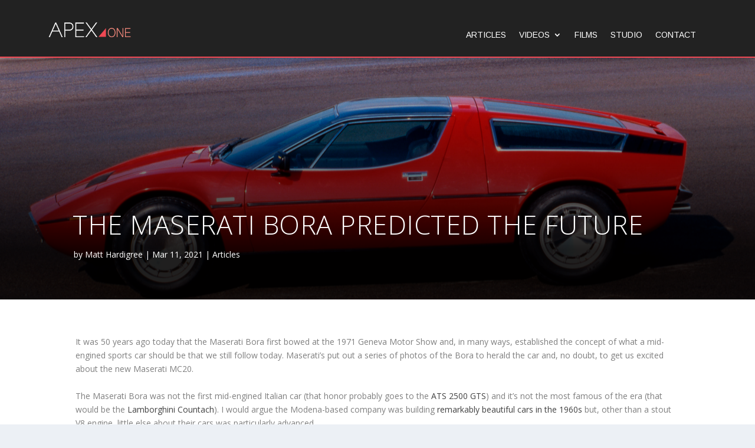

--- FILE ---
content_type: text/html; charset=UTF-8
request_url: https://www.apex.one/articles/the-maserati-bora-predicted-the-future/
body_size: 17168
content:
<!DOCTYPE html>
<html lang="en-US">
<head>
	<meta charset="UTF-8" />
			
	<meta http-equiv="X-UA-Compatible" content="IE=edge">
	<link rel="pingback" href="https://www.apex.one/xmlrpc.php" />

		<!--[if lt IE 9]>
	<script src="https://www.apex.one/wp-content/themes/Extra/scripts/ext/html5.js" type="text/javascript"></script>
	<![endif]-->

	<script type="text/javascript">
		document.documentElement.className = 'js';
	</script>
	
	<script>var et_site_url='https://www.apex.one';var et_post_id='2754';function et_core_page_resource_fallback(a,b){"undefined"===typeof b&&(b=a.sheet.cssRules&&0===a.sheet.cssRules.length);b&&(a.onerror=null,a.onload=null,a.href?a.href=et_site_url+"/?et_core_page_resource="+a.id+et_post_id:a.src&&(a.src=et_site_url+"/?et_core_page_resource="+a.id+et_post_id))}
</script><meta name='robots' content='index, follow, max-image-preview:large, max-snippet:-1, max-video-preview:-1' />

	<!-- This site is optimized with the Yoast SEO plugin v26.5 - https://yoast.com/wordpress/plugins/seo/ -->
	<title>The Maserati Bora predicted the future - APEX.one</title>
	<link rel="canonical" href="https://www.apex.one/articles/the-maserati-bora-predicted-the-future/" />
	<meta property="og:locale" content="en_US" />
	<meta property="og:type" content="article" />
	<meta property="og:title" content="The Maserati Bora predicted the future - APEX.one" />
	<meta property="og:description" content="It was 50 years ago today that the Maserati Bora first bowed at the 1971 Geneva Motor Show and, in many ways, established the concept of what a mid-engined sports car should be that we still follow today. Maserati&#8217;s put out a series of photos of the Bora to herald the car and, no doubt, [&hellip;]" />
	<meta property="og:url" content="https://www.apex.one/articles/the-maserati-bora-predicted-the-future/" />
	<meta property="og:site_name" content="APEX.one" />
	<meta property="article:author" content="https://www.facebook.com/matthardigree" />
	<meta property="article:published_time" content="2021-03-11T14:51:16+00:00" />
	<meta property="article:modified_time" content="2021-03-11T14:51:19+00:00" />
	<meta property="og:image" content="https://www.apex.one/wp-content/uploads/2021/03/01_MaseratiBora50anniversary-scaled.jpg" />
	<meta property="og:image:width" content="2560" />
	<meta property="og:image:height" content="1552" />
	<meta property="og:image:type" content="image/jpeg" />
	<meta name="author" content="Matt Hardigree" />
	<meta name="twitter:card" content="summary_large_image" />
	<meta name="twitter:creator" content="@twitter.com/MattHardigree" />
	<meta name="twitter:label1" content="Written by" />
	<meta name="twitter:data1" content="Matt Hardigree" />
	<meta name="twitter:label2" content="Est. reading time" />
	<meta name="twitter:data2" content="5 minutes" />
	<script type="application/ld+json" class="yoast-schema-graph">{"@context":"https://schema.org","@graph":[{"@type":"WebPage","@id":"https://www.apex.one/articles/the-maserati-bora-predicted-the-future/","url":"https://www.apex.one/articles/the-maserati-bora-predicted-the-future/","name":"The Maserati Bora predicted the future - APEX.one","isPartOf":{"@id":"https://www.apex.one/#website"},"primaryImageOfPage":{"@id":"https://www.apex.one/articles/the-maserati-bora-predicted-the-future/#primaryimage"},"image":{"@id":"https://www.apex.one/articles/the-maserati-bora-predicted-the-future/#primaryimage"},"thumbnailUrl":"https://www.apex.one/wp-content/uploads/2021/03/01_MaseratiBora50anniversary-scaled.jpg","datePublished":"2021-03-11T14:51:16+00:00","dateModified":"2021-03-11T14:51:19+00:00","author":{"@id":"https://www.apex.one/#/schema/person/6c3694ed08e03e4856a1ee6ad0ffb33a"},"breadcrumb":{"@id":"https://www.apex.one/articles/the-maserati-bora-predicted-the-future/#breadcrumb"},"inLanguage":"en-US","potentialAction":[{"@type":"ReadAction","target":["https://www.apex.one/articles/the-maserati-bora-predicted-the-future/"]}]},{"@type":"ImageObject","inLanguage":"en-US","@id":"https://www.apex.one/articles/the-maserati-bora-predicted-the-future/#primaryimage","url":"https://www.apex.one/wp-content/uploads/2021/03/01_MaseratiBora50anniversary-scaled.jpg","contentUrl":"https://www.apex.one/wp-content/uploads/2021/03/01_MaseratiBora50anniversary-scaled.jpg","width":2560,"height":1552,"caption":"Maserati Bora (Courtesy of Maserati)"},{"@type":"BreadcrumbList","@id":"https://www.apex.one/articles/the-maserati-bora-predicted-the-future/#breadcrumb","itemListElement":[{"@type":"ListItem","position":1,"name":"Home","item":"https://www.apex.one/"},{"@type":"ListItem","position":2,"name":"The Maserati Bora predicted the future"}]},{"@type":"WebSite","@id":"https://www.apex.one/#website","url":"https://www.apex.one/","name":"APEX.one","description":"The Things That Move You","potentialAction":[{"@type":"SearchAction","target":{"@type":"EntryPoint","urlTemplate":"https://www.apex.one/?s={search_term_string}"},"query-input":{"@type":"PropertyValueSpecification","valueRequired":true,"valueName":"search_term_string"}}],"inLanguage":"en-US"},{"@type":"Person","@id":"https://www.apex.one/#/schema/person/6c3694ed08e03e4856a1ee6ad0ffb33a","name":"Matt Hardigree","image":{"@type":"ImageObject","inLanguage":"en-US","@id":"https://www.apex.one/#/schema/person/image/","url":"https://www.apex.one/wp-content/uploads/2020/06/Sosrob9t-150x150.jpg","contentUrl":"https://www.apex.one/wp-content/uploads/2020/06/Sosrob9t-150x150.jpg","caption":"Matt Hardigree"},"description":"Matt Hardigree is the editor of APEX.one. Some more words about Matt go right here.","sameAs":["https://www.facebook.com/matthardigree","instagram.com/hardibro/","https://x.com/twitter.com/MattHardigree"],"url":"https://www.apex.one/author/matt/"}]}</script>
	<!-- / Yoast SEO plugin. -->


<link rel='dns-prefetch' href='//www.apex.one' />
<link rel='dns-prefetch' href='//fonts.googleapis.com' />
<link rel="alternate" type="application/rss+xml" title="APEX.one &raquo; Feed" href="https://www.apex.one/feed/" />
<link rel="alternate" type="application/rss+xml" title="APEX.one &raquo; Comments Feed" href="https://www.apex.one/comments/feed/" />
<link rel="alternate" type="application/rss+xml" title="APEX.one &raquo; The Maserati Bora predicted the future Comments Feed" href="https://www.apex.one/articles/the-maserati-bora-predicted-the-future/feed/" />
<link rel="alternate" title="oEmbed (JSON)" type="application/json+oembed" href="https://www.apex.one/wp-json/oembed/1.0/embed?url=https%3A%2F%2Fwww.apex.one%2Farticles%2Fthe-maserati-bora-predicted-the-future%2F" />
<link rel="alternate" title="oEmbed (XML)" type="text/xml+oembed" href="https://www.apex.one/wp-json/oembed/1.0/embed?url=https%3A%2F%2Fwww.apex.one%2Farticles%2Fthe-maserati-bora-predicted-the-future%2F&#038;format=xml" />
		<!-- This site uses the Google Analytics by MonsterInsights plugin v9.10.1 - Using Analytics tracking - https://www.monsterinsights.com/ -->
		<!-- Note: MonsterInsights is not currently configured on this site. The site owner needs to authenticate with Google Analytics in the MonsterInsights settings panel. -->
					<!-- No tracking code set -->
				<!-- / Google Analytics by MonsterInsights -->
		<meta content="Extra v.4.8.1" name="generator"/><style id='wp-img-auto-sizes-contain-inline-css' type='text/css'>
img:is([sizes=auto i],[sizes^="auto," i]){contain-intrinsic-size:3000px 1500px}
/*# sourceURL=wp-img-auto-sizes-contain-inline-css */
</style>
<style id='wp-emoji-styles-inline-css' type='text/css'>

	img.wp-smiley, img.emoji {
		display: inline !important;
		border: none !important;
		box-shadow: none !important;
		height: 1em !important;
		width: 1em !important;
		margin: 0 0.07em !important;
		vertical-align: -0.1em !important;
		background: none !important;
		padding: 0 !important;
	}
/*# sourceURL=wp-emoji-styles-inline-css */
</style>
<style id='wp-block-library-inline-css' type='text/css'>
:root{--wp-block-synced-color:#7a00df;--wp-block-synced-color--rgb:122,0,223;--wp-bound-block-color:var(--wp-block-synced-color);--wp-editor-canvas-background:#ddd;--wp-admin-theme-color:#007cba;--wp-admin-theme-color--rgb:0,124,186;--wp-admin-theme-color-darker-10:#006ba1;--wp-admin-theme-color-darker-10--rgb:0,107,160.5;--wp-admin-theme-color-darker-20:#005a87;--wp-admin-theme-color-darker-20--rgb:0,90,135;--wp-admin-border-width-focus:2px}@media (min-resolution:192dpi){:root{--wp-admin-border-width-focus:1.5px}}.wp-element-button{cursor:pointer}:root .has-very-light-gray-background-color{background-color:#eee}:root .has-very-dark-gray-background-color{background-color:#313131}:root .has-very-light-gray-color{color:#eee}:root .has-very-dark-gray-color{color:#313131}:root .has-vivid-green-cyan-to-vivid-cyan-blue-gradient-background{background:linear-gradient(135deg,#00d084,#0693e3)}:root .has-purple-crush-gradient-background{background:linear-gradient(135deg,#34e2e4,#4721fb 50%,#ab1dfe)}:root .has-hazy-dawn-gradient-background{background:linear-gradient(135deg,#faaca8,#dad0ec)}:root .has-subdued-olive-gradient-background{background:linear-gradient(135deg,#fafae1,#67a671)}:root .has-atomic-cream-gradient-background{background:linear-gradient(135deg,#fdd79a,#004a59)}:root .has-nightshade-gradient-background{background:linear-gradient(135deg,#330968,#31cdcf)}:root .has-midnight-gradient-background{background:linear-gradient(135deg,#020381,#2874fc)}:root{--wp--preset--font-size--normal:16px;--wp--preset--font-size--huge:42px}.has-regular-font-size{font-size:1em}.has-larger-font-size{font-size:2.625em}.has-normal-font-size{font-size:var(--wp--preset--font-size--normal)}.has-huge-font-size{font-size:var(--wp--preset--font-size--huge)}.has-text-align-center{text-align:center}.has-text-align-left{text-align:left}.has-text-align-right{text-align:right}.has-fit-text{white-space:nowrap!important}#end-resizable-editor-section{display:none}.aligncenter{clear:both}.items-justified-left{justify-content:flex-start}.items-justified-center{justify-content:center}.items-justified-right{justify-content:flex-end}.items-justified-space-between{justify-content:space-between}.screen-reader-text{border:0;clip-path:inset(50%);height:1px;margin:-1px;overflow:hidden;padding:0;position:absolute;width:1px;word-wrap:normal!important}.screen-reader-text:focus{background-color:#ddd;clip-path:none;color:#444;display:block;font-size:1em;height:auto;left:5px;line-height:normal;padding:15px 23px 14px;text-decoration:none;top:5px;width:auto;z-index:100000}html :where(.has-border-color){border-style:solid}html :where([style*=border-top-color]){border-top-style:solid}html :where([style*=border-right-color]){border-right-style:solid}html :where([style*=border-bottom-color]){border-bottom-style:solid}html :where([style*=border-left-color]){border-left-style:solid}html :where([style*=border-width]){border-style:solid}html :where([style*=border-top-width]){border-top-style:solid}html :where([style*=border-right-width]){border-right-style:solid}html :where([style*=border-bottom-width]){border-bottom-style:solid}html :where([style*=border-left-width]){border-left-style:solid}html :where(img[class*=wp-image-]){height:auto;max-width:100%}:where(figure){margin:0 0 1em}html :where(.is-position-sticky){--wp-admin--admin-bar--position-offset:var(--wp-admin--admin-bar--height,0px)}@media screen and (max-width:600px){html :where(.is-position-sticky){--wp-admin--admin-bar--position-offset:0px}}

/*# sourceURL=wp-block-library-inline-css */
</style><style id='wp-block-image-inline-css' type='text/css'>
.wp-block-image>a,.wp-block-image>figure>a{display:inline-block}.wp-block-image img{box-sizing:border-box;height:auto;max-width:100%;vertical-align:bottom}@media not (prefers-reduced-motion){.wp-block-image img.hide{visibility:hidden}.wp-block-image img.show{animation:show-content-image .4s}}.wp-block-image[style*=border-radius] img,.wp-block-image[style*=border-radius]>a{border-radius:inherit}.wp-block-image.has-custom-border img{box-sizing:border-box}.wp-block-image.aligncenter{text-align:center}.wp-block-image.alignfull>a,.wp-block-image.alignwide>a{width:100%}.wp-block-image.alignfull img,.wp-block-image.alignwide img{height:auto;width:100%}.wp-block-image .aligncenter,.wp-block-image .alignleft,.wp-block-image .alignright,.wp-block-image.aligncenter,.wp-block-image.alignleft,.wp-block-image.alignright{display:table}.wp-block-image .aligncenter>figcaption,.wp-block-image .alignleft>figcaption,.wp-block-image .alignright>figcaption,.wp-block-image.aligncenter>figcaption,.wp-block-image.alignleft>figcaption,.wp-block-image.alignright>figcaption{caption-side:bottom;display:table-caption}.wp-block-image .alignleft{float:left;margin:.5em 1em .5em 0}.wp-block-image .alignright{float:right;margin:.5em 0 .5em 1em}.wp-block-image .aligncenter{margin-left:auto;margin-right:auto}.wp-block-image :where(figcaption){margin-bottom:1em;margin-top:.5em}.wp-block-image.is-style-circle-mask img{border-radius:9999px}@supports ((-webkit-mask-image:none) or (mask-image:none)) or (-webkit-mask-image:none){.wp-block-image.is-style-circle-mask img{border-radius:0;-webkit-mask-image:url('data:image/svg+xml;utf8,<svg viewBox="0 0 100 100" xmlns="http://www.w3.org/2000/svg"><circle cx="50" cy="50" r="50"/></svg>');mask-image:url('data:image/svg+xml;utf8,<svg viewBox="0 0 100 100" xmlns="http://www.w3.org/2000/svg"><circle cx="50" cy="50" r="50"/></svg>');mask-mode:alpha;-webkit-mask-position:center;mask-position:center;-webkit-mask-repeat:no-repeat;mask-repeat:no-repeat;-webkit-mask-size:contain;mask-size:contain}}:root :where(.wp-block-image.is-style-rounded img,.wp-block-image .is-style-rounded img){border-radius:9999px}.wp-block-image figure{margin:0}.wp-lightbox-container{display:flex;flex-direction:column;position:relative}.wp-lightbox-container img{cursor:zoom-in}.wp-lightbox-container img:hover+button{opacity:1}.wp-lightbox-container button{align-items:center;backdrop-filter:blur(16px) saturate(180%);background-color:#5a5a5a40;border:none;border-radius:4px;cursor:zoom-in;display:flex;height:20px;justify-content:center;opacity:0;padding:0;position:absolute;right:16px;text-align:center;top:16px;width:20px;z-index:100}@media not (prefers-reduced-motion){.wp-lightbox-container button{transition:opacity .2s ease}}.wp-lightbox-container button:focus-visible{outline:3px auto #5a5a5a40;outline:3px auto -webkit-focus-ring-color;outline-offset:3px}.wp-lightbox-container button:hover{cursor:pointer;opacity:1}.wp-lightbox-container button:focus{opacity:1}.wp-lightbox-container button:focus,.wp-lightbox-container button:hover,.wp-lightbox-container button:not(:hover):not(:active):not(.has-background){background-color:#5a5a5a40;border:none}.wp-lightbox-overlay{box-sizing:border-box;cursor:zoom-out;height:100vh;left:0;overflow:hidden;position:fixed;top:0;visibility:hidden;width:100%;z-index:100000}.wp-lightbox-overlay .close-button{align-items:center;cursor:pointer;display:flex;justify-content:center;min-height:40px;min-width:40px;padding:0;position:absolute;right:calc(env(safe-area-inset-right) + 16px);top:calc(env(safe-area-inset-top) + 16px);z-index:5000000}.wp-lightbox-overlay .close-button:focus,.wp-lightbox-overlay .close-button:hover,.wp-lightbox-overlay .close-button:not(:hover):not(:active):not(.has-background){background:none;border:none}.wp-lightbox-overlay .lightbox-image-container{height:var(--wp--lightbox-container-height);left:50%;overflow:hidden;position:absolute;top:50%;transform:translate(-50%,-50%);transform-origin:top left;width:var(--wp--lightbox-container-width);z-index:9999999999}.wp-lightbox-overlay .wp-block-image{align-items:center;box-sizing:border-box;display:flex;height:100%;justify-content:center;margin:0;position:relative;transform-origin:0 0;width:100%;z-index:3000000}.wp-lightbox-overlay .wp-block-image img{height:var(--wp--lightbox-image-height);min-height:var(--wp--lightbox-image-height);min-width:var(--wp--lightbox-image-width);width:var(--wp--lightbox-image-width)}.wp-lightbox-overlay .wp-block-image figcaption{display:none}.wp-lightbox-overlay button{background:none;border:none}.wp-lightbox-overlay .scrim{background-color:#fff;height:100%;opacity:.9;position:absolute;width:100%;z-index:2000000}.wp-lightbox-overlay.active{visibility:visible}@media not (prefers-reduced-motion){.wp-lightbox-overlay.active{animation:turn-on-visibility .25s both}.wp-lightbox-overlay.active img{animation:turn-on-visibility .35s both}.wp-lightbox-overlay.show-closing-animation:not(.active){animation:turn-off-visibility .35s both}.wp-lightbox-overlay.show-closing-animation:not(.active) img{animation:turn-off-visibility .25s both}.wp-lightbox-overlay.zoom.active{animation:none;opacity:1;visibility:visible}.wp-lightbox-overlay.zoom.active .lightbox-image-container{animation:lightbox-zoom-in .4s}.wp-lightbox-overlay.zoom.active .lightbox-image-container img{animation:none}.wp-lightbox-overlay.zoom.active .scrim{animation:turn-on-visibility .4s forwards}.wp-lightbox-overlay.zoom.show-closing-animation:not(.active){animation:none}.wp-lightbox-overlay.zoom.show-closing-animation:not(.active) .lightbox-image-container{animation:lightbox-zoom-out .4s}.wp-lightbox-overlay.zoom.show-closing-animation:not(.active) .lightbox-image-container img{animation:none}.wp-lightbox-overlay.zoom.show-closing-animation:not(.active) .scrim{animation:turn-off-visibility .4s forwards}}@keyframes show-content-image{0%{visibility:hidden}99%{visibility:hidden}to{visibility:visible}}@keyframes turn-on-visibility{0%{opacity:0}to{opacity:1}}@keyframes turn-off-visibility{0%{opacity:1;visibility:visible}99%{opacity:0;visibility:visible}to{opacity:0;visibility:hidden}}@keyframes lightbox-zoom-in{0%{transform:translate(calc((-100vw + var(--wp--lightbox-scrollbar-width))/2 + var(--wp--lightbox-initial-left-position)),calc(-50vh + var(--wp--lightbox-initial-top-position))) scale(var(--wp--lightbox-scale))}to{transform:translate(-50%,-50%) scale(1)}}@keyframes lightbox-zoom-out{0%{transform:translate(-50%,-50%) scale(1);visibility:visible}99%{visibility:visible}to{transform:translate(calc((-100vw + var(--wp--lightbox-scrollbar-width))/2 + var(--wp--lightbox-initial-left-position)),calc(-50vh + var(--wp--lightbox-initial-top-position))) scale(var(--wp--lightbox-scale));visibility:hidden}}
/*# sourceURL=https://www.apex.one/wp-includes/blocks/image/style.min.css */
</style>
<style id='global-styles-inline-css' type='text/css'>
:root{--wp--preset--aspect-ratio--square: 1;--wp--preset--aspect-ratio--4-3: 4/3;--wp--preset--aspect-ratio--3-4: 3/4;--wp--preset--aspect-ratio--3-2: 3/2;--wp--preset--aspect-ratio--2-3: 2/3;--wp--preset--aspect-ratio--16-9: 16/9;--wp--preset--aspect-ratio--9-16: 9/16;--wp--preset--color--black: #000000;--wp--preset--color--cyan-bluish-gray: #abb8c3;--wp--preset--color--white: #ffffff;--wp--preset--color--pale-pink: #f78da7;--wp--preset--color--vivid-red: #cf2e2e;--wp--preset--color--luminous-vivid-orange: #ff6900;--wp--preset--color--luminous-vivid-amber: #fcb900;--wp--preset--color--light-green-cyan: #7bdcb5;--wp--preset--color--vivid-green-cyan: #00d084;--wp--preset--color--pale-cyan-blue: #8ed1fc;--wp--preset--color--vivid-cyan-blue: #0693e3;--wp--preset--color--vivid-purple: #9b51e0;--wp--preset--gradient--vivid-cyan-blue-to-vivid-purple: linear-gradient(135deg,rgb(6,147,227) 0%,rgb(155,81,224) 100%);--wp--preset--gradient--light-green-cyan-to-vivid-green-cyan: linear-gradient(135deg,rgb(122,220,180) 0%,rgb(0,208,130) 100%);--wp--preset--gradient--luminous-vivid-amber-to-luminous-vivid-orange: linear-gradient(135deg,rgb(252,185,0) 0%,rgb(255,105,0) 100%);--wp--preset--gradient--luminous-vivid-orange-to-vivid-red: linear-gradient(135deg,rgb(255,105,0) 0%,rgb(207,46,46) 100%);--wp--preset--gradient--very-light-gray-to-cyan-bluish-gray: linear-gradient(135deg,rgb(238,238,238) 0%,rgb(169,184,195) 100%);--wp--preset--gradient--cool-to-warm-spectrum: linear-gradient(135deg,rgb(74,234,220) 0%,rgb(151,120,209) 20%,rgb(207,42,186) 40%,rgb(238,44,130) 60%,rgb(251,105,98) 80%,rgb(254,248,76) 100%);--wp--preset--gradient--blush-light-purple: linear-gradient(135deg,rgb(255,206,236) 0%,rgb(152,150,240) 100%);--wp--preset--gradient--blush-bordeaux: linear-gradient(135deg,rgb(254,205,165) 0%,rgb(254,45,45) 50%,rgb(107,0,62) 100%);--wp--preset--gradient--luminous-dusk: linear-gradient(135deg,rgb(255,203,112) 0%,rgb(199,81,192) 50%,rgb(65,88,208) 100%);--wp--preset--gradient--pale-ocean: linear-gradient(135deg,rgb(255,245,203) 0%,rgb(182,227,212) 50%,rgb(51,167,181) 100%);--wp--preset--gradient--electric-grass: linear-gradient(135deg,rgb(202,248,128) 0%,rgb(113,206,126) 100%);--wp--preset--gradient--midnight: linear-gradient(135deg,rgb(2,3,129) 0%,rgb(40,116,252) 100%);--wp--preset--font-size--small: 13px;--wp--preset--font-size--medium: 20px;--wp--preset--font-size--large: 36px;--wp--preset--font-size--x-large: 42px;--wp--preset--spacing--20: 0.44rem;--wp--preset--spacing--30: 0.67rem;--wp--preset--spacing--40: 1rem;--wp--preset--spacing--50: 1.5rem;--wp--preset--spacing--60: 2.25rem;--wp--preset--spacing--70: 3.38rem;--wp--preset--spacing--80: 5.06rem;--wp--preset--shadow--natural: 6px 6px 9px rgba(0, 0, 0, 0.2);--wp--preset--shadow--deep: 12px 12px 50px rgba(0, 0, 0, 0.4);--wp--preset--shadow--sharp: 6px 6px 0px rgba(0, 0, 0, 0.2);--wp--preset--shadow--outlined: 6px 6px 0px -3px rgb(255, 255, 255), 6px 6px rgb(0, 0, 0);--wp--preset--shadow--crisp: 6px 6px 0px rgb(0, 0, 0);}:where(.is-layout-flex){gap: 0.5em;}:where(.is-layout-grid){gap: 0.5em;}body .is-layout-flex{display: flex;}.is-layout-flex{flex-wrap: wrap;align-items: center;}.is-layout-flex > :is(*, div){margin: 0;}body .is-layout-grid{display: grid;}.is-layout-grid > :is(*, div){margin: 0;}:where(.wp-block-columns.is-layout-flex){gap: 2em;}:where(.wp-block-columns.is-layout-grid){gap: 2em;}:where(.wp-block-post-template.is-layout-flex){gap: 1.25em;}:where(.wp-block-post-template.is-layout-grid){gap: 1.25em;}.has-black-color{color: var(--wp--preset--color--black) !important;}.has-cyan-bluish-gray-color{color: var(--wp--preset--color--cyan-bluish-gray) !important;}.has-white-color{color: var(--wp--preset--color--white) !important;}.has-pale-pink-color{color: var(--wp--preset--color--pale-pink) !important;}.has-vivid-red-color{color: var(--wp--preset--color--vivid-red) !important;}.has-luminous-vivid-orange-color{color: var(--wp--preset--color--luminous-vivid-orange) !important;}.has-luminous-vivid-amber-color{color: var(--wp--preset--color--luminous-vivid-amber) !important;}.has-light-green-cyan-color{color: var(--wp--preset--color--light-green-cyan) !important;}.has-vivid-green-cyan-color{color: var(--wp--preset--color--vivid-green-cyan) !important;}.has-pale-cyan-blue-color{color: var(--wp--preset--color--pale-cyan-blue) !important;}.has-vivid-cyan-blue-color{color: var(--wp--preset--color--vivid-cyan-blue) !important;}.has-vivid-purple-color{color: var(--wp--preset--color--vivid-purple) !important;}.has-black-background-color{background-color: var(--wp--preset--color--black) !important;}.has-cyan-bluish-gray-background-color{background-color: var(--wp--preset--color--cyan-bluish-gray) !important;}.has-white-background-color{background-color: var(--wp--preset--color--white) !important;}.has-pale-pink-background-color{background-color: var(--wp--preset--color--pale-pink) !important;}.has-vivid-red-background-color{background-color: var(--wp--preset--color--vivid-red) !important;}.has-luminous-vivid-orange-background-color{background-color: var(--wp--preset--color--luminous-vivid-orange) !important;}.has-luminous-vivid-amber-background-color{background-color: var(--wp--preset--color--luminous-vivid-amber) !important;}.has-light-green-cyan-background-color{background-color: var(--wp--preset--color--light-green-cyan) !important;}.has-vivid-green-cyan-background-color{background-color: var(--wp--preset--color--vivid-green-cyan) !important;}.has-pale-cyan-blue-background-color{background-color: var(--wp--preset--color--pale-cyan-blue) !important;}.has-vivid-cyan-blue-background-color{background-color: var(--wp--preset--color--vivid-cyan-blue) !important;}.has-vivid-purple-background-color{background-color: var(--wp--preset--color--vivid-purple) !important;}.has-black-border-color{border-color: var(--wp--preset--color--black) !important;}.has-cyan-bluish-gray-border-color{border-color: var(--wp--preset--color--cyan-bluish-gray) !important;}.has-white-border-color{border-color: var(--wp--preset--color--white) !important;}.has-pale-pink-border-color{border-color: var(--wp--preset--color--pale-pink) !important;}.has-vivid-red-border-color{border-color: var(--wp--preset--color--vivid-red) !important;}.has-luminous-vivid-orange-border-color{border-color: var(--wp--preset--color--luminous-vivid-orange) !important;}.has-luminous-vivid-amber-border-color{border-color: var(--wp--preset--color--luminous-vivid-amber) !important;}.has-light-green-cyan-border-color{border-color: var(--wp--preset--color--light-green-cyan) !important;}.has-vivid-green-cyan-border-color{border-color: var(--wp--preset--color--vivid-green-cyan) !important;}.has-pale-cyan-blue-border-color{border-color: var(--wp--preset--color--pale-cyan-blue) !important;}.has-vivid-cyan-blue-border-color{border-color: var(--wp--preset--color--vivid-cyan-blue) !important;}.has-vivid-purple-border-color{border-color: var(--wp--preset--color--vivid-purple) !important;}.has-vivid-cyan-blue-to-vivid-purple-gradient-background{background: var(--wp--preset--gradient--vivid-cyan-blue-to-vivid-purple) !important;}.has-light-green-cyan-to-vivid-green-cyan-gradient-background{background: var(--wp--preset--gradient--light-green-cyan-to-vivid-green-cyan) !important;}.has-luminous-vivid-amber-to-luminous-vivid-orange-gradient-background{background: var(--wp--preset--gradient--luminous-vivid-amber-to-luminous-vivid-orange) !important;}.has-luminous-vivid-orange-to-vivid-red-gradient-background{background: var(--wp--preset--gradient--luminous-vivid-orange-to-vivid-red) !important;}.has-very-light-gray-to-cyan-bluish-gray-gradient-background{background: var(--wp--preset--gradient--very-light-gray-to-cyan-bluish-gray) !important;}.has-cool-to-warm-spectrum-gradient-background{background: var(--wp--preset--gradient--cool-to-warm-spectrum) !important;}.has-blush-light-purple-gradient-background{background: var(--wp--preset--gradient--blush-light-purple) !important;}.has-blush-bordeaux-gradient-background{background: var(--wp--preset--gradient--blush-bordeaux) !important;}.has-luminous-dusk-gradient-background{background: var(--wp--preset--gradient--luminous-dusk) !important;}.has-pale-ocean-gradient-background{background: var(--wp--preset--gradient--pale-ocean) !important;}.has-electric-grass-gradient-background{background: var(--wp--preset--gradient--electric-grass) !important;}.has-midnight-gradient-background{background: var(--wp--preset--gradient--midnight) !important;}.has-small-font-size{font-size: var(--wp--preset--font-size--small) !important;}.has-medium-font-size{font-size: var(--wp--preset--font-size--medium) !important;}.has-large-font-size{font-size: var(--wp--preset--font-size--large) !important;}.has-x-large-font-size{font-size: var(--wp--preset--font-size--x-large) !important;}
/*# sourceURL=global-styles-inline-css */
</style>

<style id='classic-theme-styles-inline-css' type='text/css'>
/*! This file is auto-generated */
.wp-block-button__link{color:#fff;background-color:#32373c;border-radius:9999px;box-shadow:none;text-decoration:none;padding:calc(.667em + 2px) calc(1.333em + 2px);font-size:1.125em}.wp-block-file__button{background:#32373c;color:#fff;text-decoration:none}
/*# sourceURL=/wp-includes/css/classic-themes.min.css */
</style>
<link rel='stylesheet' id='wp-ulike-css' href='https://www.apex.one/wp-content/plugins/wp-ulike/assets/css/wp-ulike.min.css?ver=4.8.2' type='text/css' media='all' />
<link rel='stylesheet' id='ppress-frontend-css' href='https://www.apex.one/wp-content/plugins/wp-user-avatar/assets/css/frontend.min.css?ver=4.16.8' type='text/css' media='all' />
<link rel='stylesheet' id='ppress-flatpickr-css' href='https://www.apex.one/wp-content/plugins/wp-user-avatar/assets/flatpickr/flatpickr.min.css?ver=4.16.8' type='text/css' media='all' />
<link rel='stylesheet' id='ppress-select2-css' href='https://www.apex.one/wp-content/plugins/wp-user-avatar/assets/select2/select2.min.css?ver=6.9' type='text/css' media='all' />
<link rel='stylesheet' id='extra-fonts-css' href='https://fonts.googleapis.com/css?family=Open+Sans:300italic,400italic,600italic,700italic,800italic,400,300,600,700,800&#038;subset=latin,latin-ext' type='text/css' media='all' />
<link rel='stylesheet' id='extra-style-css' href='https://www.apex.one/wp-content/themes/Extra/style.css?ver=4.8.1' type='text/css' media='all' />
<link rel='stylesheet' id='et-builder-googlefonts-cached-css' href='https://fonts.googleapis.com/css?family=Arimo:regular,italic,700,700italic&#038;subset=latin,latin-ext&#038;display=swap' type='text/css' media='all' />
<link rel='stylesheet' id='slb_core-css' href='https://www.apex.one/wp-content/plugins/simple-lightbox/client/css/app.css?ver=2.9.4' type='text/css' media='all' />
<link rel='stylesheet' id='wp-pagenavi-css' href='https://www.apex.one/wp-content/plugins/wp-pagenavi/pagenavi-css.css?ver=2.70' type='text/css' media='all' />
<link rel='stylesheet' id='dashicons-css' href='https://www.apex.one/wp-includes/css/dashicons.min.css?ver=6.9' type='text/css' media='all' />
<link rel='stylesheet' id='wp-block-paragraph-css' href='https://www.apex.one/wp-includes/blocks/paragraph/style.min.css?ver=6.9' type='text/css' media='all' />
<script type="text/javascript" src="https://www.apex.one/wp-includes/js/jquery/jquery.min.js?ver=3.7.1" id="jquery-core-js"></script>
<script type="text/javascript" src="https://www.apex.one/wp-includes/js/jquery/jquery-migrate.min.js?ver=3.4.1" id="jquery-migrate-js"></script>
<script type="text/javascript" src="https://www.apex.one/wp-content/plugins/wp-user-avatar/assets/flatpickr/flatpickr.min.js?ver=4.16.8" id="ppress-flatpickr-js"></script>
<script type="text/javascript" src="https://www.apex.one/wp-content/plugins/wp-user-avatar/assets/select2/select2.min.js?ver=4.16.8" id="ppress-select2-js"></script>
<link rel="https://api.w.org/" href="https://www.apex.one/wp-json/" /><link rel="alternate" title="JSON" type="application/json" href="https://www.apex.one/wp-json/wp/v2/posts/2754" /><link rel="EditURI" type="application/rsd+xml" title="RSD" href="https://www.apex.one/xmlrpc.php?rsd" />
<meta name="generator" content="WordPress 6.9" />
<link rel='shortlink' href='https://www.apex.one/?p=2754' />
<meta name="viewport" content="width=device-width, initial-scale=1.0, maximum-scale=1.0, user-scalable=1" /><link rel="preload" href="https://www.apex.one/wp-content/themes/Extra/core/admin/fonts/modules.ttf" as="font" crossorigin="anonymous"><script>
jQuery(function ($) {
    $(document).ready(function() {
        let post = $('.slider-meta .et_pb_slide');
        post.each(function () {
            let meta = $(this).find('.post-meta');
            let meta_html = meta.html();
            var new_meta = meta_html.split('|');
            meta.html(new_meta[0]+'|'+ new_meta[1]+'|'+ new_meta[2])
        })
    });
});
</script><style type="text/css">.saboxplugin-wrap{-webkit-box-sizing:border-box;-moz-box-sizing:border-box;-ms-box-sizing:border-box;box-sizing:border-box;border:1px solid #eee;width:100%;clear:both;display:block;overflow:hidden;word-wrap:break-word;position:relative}.saboxplugin-wrap .saboxplugin-gravatar{float:left;padding:0 20px 20px 20px}.saboxplugin-wrap .saboxplugin-gravatar img{max-width:100px;height:auto;border-radius:0;}.saboxplugin-wrap .saboxplugin-authorname{font-size:18px;line-height:1;margin:20px 0 0 20px;display:block}.saboxplugin-wrap .saboxplugin-authorname a{text-decoration:none}.saboxplugin-wrap .saboxplugin-authorname a:focus{outline:0}.saboxplugin-wrap .saboxplugin-desc{display:block;margin:5px 20px}.saboxplugin-wrap .saboxplugin-desc a{text-decoration:underline}.saboxplugin-wrap .saboxplugin-desc p{margin:5px 0 12px}.saboxplugin-wrap .saboxplugin-web{margin:0 20px 15px;text-align:left}.saboxplugin-wrap .sab-web-position{text-align:right}.saboxplugin-wrap .saboxplugin-web a{color:#ccc;text-decoration:none}.saboxplugin-wrap .saboxplugin-socials{position:relative;display:block;background:#fcfcfc;padding:5px;border-top:1px solid #eee}.saboxplugin-wrap .saboxplugin-socials a svg{width:20px;height:20px}.saboxplugin-wrap .saboxplugin-socials a svg .st2{fill:#fff; transform-origin:center center;}.saboxplugin-wrap .saboxplugin-socials a svg .st1{fill:rgba(0,0,0,.3)}.saboxplugin-wrap .saboxplugin-socials a:hover{opacity:.8;-webkit-transition:opacity .4s;-moz-transition:opacity .4s;-o-transition:opacity .4s;transition:opacity .4s;box-shadow:none!important;-webkit-box-shadow:none!important}.saboxplugin-wrap .saboxplugin-socials .saboxplugin-icon-color{box-shadow:none;padding:0;border:0;-webkit-transition:opacity .4s;-moz-transition:opacity .4s;-o-transition:opacity .4s;transition:opacity .4s;display:inline-block;color:#fff;font-size:0;text-decoration:inherit;margin:5px;-webkit-border-radius:0;-moz-border-radius:0;-ms-border-radius:0;-o-border-radius:0;border-radius:0;overflow:hidden}.saboxplugin-wrap .saboxplugin-socials .saboxplugin-icon-grey{text-decoration:inherit;box-shadow:none;position:relative;display:-moz-inline-stack;display:inline-block;vertical-align:middle;zoom:1;margin:10px 5px;color:#444;fill:#444}.clearfix:after,.clearfix:before{content:' ';display:table;line-height:0;clear:both}.ie7 .clearfix{zoom:1}.saboxplugin-socials.sabox-colored .saboxplugin-icon-color .sab-twitch{border-color:#38245c}.saboxplugin-socials.sabox-colored .saboxplugin-icon-color .sab-behance{border-color:#003eb0}.saboxplugin-socials.sabox-colored .saboxplugin-icon-color .sab-deviantart{border-color:#036824}.saboxplugin-socials.sabox-colored .saboxplugin-icon-color .sab-digg{border-color:#00327c}.saboxplugin-socials.sabox-colored .saboxplugin-icon-color .sab-dribbble{border-color:#ba1655}.saboxplugin-socials.sabox-colored .saboxplugin-icon-color .sab-facebook{border-color:#1e2e4f}.saboxplugin-socials.sabox-colored .saboxplugin-icon-color .sab-flickr{border-color:#003576}.saboxplugin-socials.sabox-colored .saboxplugin-icon-color .sab-github{border-color:#264874}.saboxplugin-socials.sabox-colored .saboxplugin-icon-color .sab-google{border-color:#0b51c5}.saboxplugin-socials.sabox-colored .saboxplugin-icon-color .sab-html5{border-color:#902e13}.saboxplugin-socials.sabox-colored .saboxplugin-icon-color .sab-instagram{border-color:#1630aa}.saboxplugin-socials.sabox-colored .saboxplugin-icon-color .sab-linkedin{border-color:#00344f}.saboxplugin-socials.sabox-colored .saboxplugin-icon-color .sab-pinterest{border-color:#5b040e}.saboxplugin-socials.sabox-colored .saboxplugin-icon-color .sab-reddit{border-color:#992900}.saboxplugin-socials.sabox-colored .saboxplugin-icon-color .sab-rss{border-color:#a43b0a}.saboxplugin-socials.sabox-colored .saboxplugin-icon-color .sab-sharethis{border-color:#5d8420}.saboxplugin-socials.sabox-colored .saboxplugin-icon-color .sab-soundcloud{border-color:#995200}.saboxplugin-socials.sabox-colored .saboxplugin-icon-color .sab-spotify{border-color:#0f612c}.saboxplugin-socials.sabox-colored .saboxplugin-icon-color .sab-stackoverflow{border-color:#a95009}.saboxplugin-socials.sabox-colored .saboxplugin-icon-color .sab-steam{border-color:#006388}.saboxplugin-socials.sabox-colored .saboxplugin-icon-color .sab-user_email{border-color:#b84e05}.saboxplugin-socials.sabox-colored .saboxplugin-icon-color .sab-tumblr{border-color:#10151b}.saboxplugin-socials.sabox-colored .saboxplugin-icon-color .sab-twitter{border-color:#0967a0}.saboxplugin-socials.sabox-colored .saboxplugin-icon-color .sab-vimeo{border-color:#0d7091}.saboxplugin-socials.sabox-colored .saboxplugin-icon-color .sab-windows{border-color:#003f71}.saboxplugin-socials.sabox-colored .saboxplugin-icon-color .sab-whatsapp{border-color:#003f71}.saboxplugin-socials.sabox-colored .saboxplugin-icon-color .sab-wordpress{border-color:#0f3647}.saboxplugin-socials.sabox-colored .saboxplugin-icon-color .sab-yahoo{border-color:#14002d}.saboxplugin-socials.sabox-colored .saboxplugin-icon-color .sab-youtube{border-color:#900}.saboxplugin-socials.sabox-colored .saboxplugin-icon-color .sab-xing{border-color:#000202}.saboxplugin-socials.sabox-colored .saboxplugin-icon-color .sab-mixcloud{border-color:#2475a0}.saboxplugin-socials.sabox-colored .saboxplugin-icon-color .sab-vk{border-color:#243549}.saboxplugin-socials.sabox-colored .saboxplugin-icon-color .sab-medium{border-color:#00452c}.saboxplugin-socials.sabox-colored .saboxplugin-icon-color .sab-quora{border-color:#420e00}.saboxplugin-socials.sabox-colored .saboxplugin-icon-color .sab-meetup{border-color:#9b181c}.saboxplugin-socials.sabox-colored .saboxplugin-icon-color .sab-goodreads{border-color:#000}.saboxplugin-socials.sabox-colored .saboxplugin-icon-color .sab-snapchat{border-color:#999700}.saboxplugin-socials.sabox-colored .saboxplugin-icon-color .sab-500px{border-color:#00557f}.saboxplugin-socials.sabox-colored .saboxplugin-icon-color .sab-mastodont{border-color:#185886}.sabox-plus-item{margin-bottom:20px}@media screen and (max-width:480px){.saboxplugin-wrap{text-align:center}.saboxplugin-wrap .saboxplugin-gravatar{float:none;padding:20px 0;text-align:center;margin:0 auto;display:block}.saboxplugin-wrap .saboxplugin-gravatar img{float:none;display:inline-block;display:-moz-inline-stack;vertical-align:middle;zoom:1}.saboxplugin-wrap .saboxplugin-desc{margin:0 10px 20px;text-align:center}.saboxplugin-wrap .saboxplugin-authorname{text-align:center;margin:10px 0 20px}}body .saboxplugin-authorname a,body .saboxplugin-authorname a:hover{box-shadow:none;-webkit-box-shadow:none}a.sab-profile-edit{font-size:16px!important;line-height:1!important}.sab-edit-settings a,a.sab-profile-edit{color:#0073aa!important;box-shadow:none!important;-webkit-box-shadow:none!important}.sab-edit-settings{margin-right:15px;position:absolute;right:0;z-index:2;bottom:10px;line-height:20px}.sab-edit-settings i{margin-left:5px}.saboxplugin-socials{line-height:1!important}.rtl .saboxplugin-wrap .saboxplugin-gravatar{float:right}.rtl .saboxplugin-wrap .saboxplugin-authorname{display:flex;align-items:center}.rtl .saboxplugin-wrap .saboxplugin-authorname .sab-profile-edit{margin-right:10px}.rtl .sab-edit-settings{right:auto;left:0}img.sab-custom-avatar{max-width:75px;}.saboxplugin-wrap {margin-top:0px; margin-bottom:0px; padding: 0px 0px }.saboxplugin-wrap .saboxplugin-authorname {font-size:18px; line-height:25px;}.saboxplugin-wrap .saboxplugin-desc p, .saboxplugin-wrap .saboxplugin-desc {font-size:14px !important; line-height:21px !important;}.saboxplugin-wrap .saboxplugin-web {font-size:14px;}.saboxplugin-wrap .saboxplugin-socials a svg {width:18px;height:18px;}</style><link rel="icon" href="https://www.apex.one/wp-content/uploads/2020/05/apex-one-favicon-150x150.png" sizes="32x32" />
<link rel="icon" href="https://www.apex.one/wp-content/uploads/2020/05/apex-one-favicon.png" sizes="192x192" />
<link rel="apple-touch-icon" href="https://www.apex.one/wp-content/uploads/2020/05/apex-one-favicon.png" />
<meta name="msapplication-TileImage" content="https://www.apex.one/wp-content/uploads/2020/05/apex-one-favicon.png" />
<link rel="stylesheet" id="et-extra-customizer-global-cached-inline-styles" href="https://www.apex.one/wp-content/et-cache/global/et-extra-customizer-global-17680947503288.min.css" onerror="et_core_page_resource_fallback(this, true)" onload="et_core_page_resource_fallback(this)" /></head>
<body class="wp-singular post-template-default single single-post postid-2754 single-format-standard wp-theme-Extra et-tb-has-template et-tb-has-header et-tb-has-body et-tb-has-footer et_extra et_non_fixed_nav et_smooth_scroll et_pb_gutters3 et_hide_nav et_primary_nav_dropdown_animation_fadeInBottom et_secondary_nav_dropdown_animation_Default with_sidebar with_sidebar_right et_includes_sidebar et-db et_minified_js et_minified_css">
	<div id="page-container" class="page-container">
<div id="et-boc" class="et-boc">
			
		<header class="et-l et-l--header">
			<div class="et_builder_inner_content et_pb_gutters3"><div class="et_pb_with_border et_pb_section et_pb_section_0_tb_header et_pb_with_background et_section_regular" >
				
				
				
				
					<div class="et_pb_row et_pb_row_0_tb_header et_pb_row--with-menu">
				<div class="et_pb_column et_pb_column_2_5 et_pb_column_0_tb_header  et_pb_css_mix_blend_mode_passthrough">
				
				
				<div class="et_pb_module et_pb_image et_pb_image_0_tb_header et_animated et-waypoint et_pb_image_sticky">
				
				
				<a href="https://www.apex.one/"><span class="et_pb_image_wrap "><img decoding="async" src="https://www.apex.one/wp-content/uploads/2020/05/apex-one-logo-header.png" alt="" title="apex-one-logo-header" height="auto" width="auto" class="wp-image-1296" /></span></a>
			</div>
			</div> <!-- .et_pb_column --><div class="et_pb_column et_pb_column_3_5 et_pb_column_1_tb_header  et_pb_css_mix_blend_mode_passthrough et-last-child et_pb_column--with-menu">
				
				
				<div class="et_pb_module et_pb_menu et_pb_menu_0_tb_header et_animated et_pb_bg_layout_dark  et_pb_text_align_right et_dropdown_animation_fade et_pb_menu--without-logo et_pb_menu--style-left_aligned">
					
					
					<div class="et_pb_menu_inner_container clearfix">
						
						<div class="et_pb_menu__wrap">
							<div class="et_pb_menu__menu">
								<nav class="et-menu-nav"><ul id="menu-main-menu" class="et-menu nav"><li class="et_pb_menu_page_id-7 menu-item menu-item-type-taxonomy menu-item-object-category current-post-ancestor current-menu-parent current-post-parent menu-item-774"><a href="https://www.apex.one/category/articles/">Articles</a></li>
<li class="et_pb_menu_page_id-9 menu-item menu-item-type-taxonomy menu-item-object-category menu-item-has-children menu-item-780"><a href="https://www.apex.one/category/videos/">Videos</a>
<ul class="sub-menu">
	<li class="et_pb_menu_page_id-10 menu-item menu-item-type-taxonomy menu-item-object-category menu-item-781"><a href="https://www.apex.one/category/videos/apex-60/">APEX:60</a></li>
	<li class="et_pb_menu_page_id-8 menu-item menu-item-type-taxonomy menu-item-object-category menu-item-782"><a href="https://www.apex.one/category/videos/pure-driving/">Pure Driving Footage</a></li>
	<li class="et_pb_menu_page_id-9 menu-item menu-item-type-taxonomy menu-item-object-category menu-item-864"><a href="https://www.apex.one/category/videos/">All Videos</a></li>
</ul>
</li>
<li class="et_pb_menu_page_id-2335 menu-item menu-item-type-post_type menu-item-object-page menu-item-2375"><a href="https://www.apex.one/films/">Films</a></li>
<li class="et_pb_menu_page_id-1412 menu-item menu-item-type-post_type menu-item-object-page menu-item-1415"><a href="https://www.apex.one/studio/">Studio</a></li>
<li class="et_pb_menu_page_id-1570 menu-item menu-item-type-post_type menu-item-object-page menu-item-1583"><a href="https://www.apex.one/contact-us/">Contact</a></li>
</ul></nav>
							</div>
							
							
							<div class="et_mobile_nav_menu">
				<a href="#" class="mobile_nav closed">
					<span class="mobile_menu_bar"></span>
				</a>
			</div>
						</div>
						
					</div>
				</div>
			</div> <!-- .et_pb_column -->
				
				
			</div> <!-- .et_pb_row -->
				
				
			</div> <!-- .et_pb_section -->		</div><!-- .et_builder_inner_content -->
	</header><!-- .et-l -->
	
<div class="et-l et-l--body">
			<div class="et_builder_inner_content et_pb_gutters3"><div class="et_pb_section et_pb_section_0_tb_body et_section_regular" >
				
				
				
				
					<div class="et_pb_row et_pb_row_0_tb_body">
				<div class="et_pb_column et_pb_column_4_4 et_pb_column_0_tb_body  et_pb_css_mix_blend_mode_passthrough et-last-child">
				
				
				<div class="et_pb_module et_pb_post_title et_pb_post_title_0_tb_body myPostTitle et_pb_bg_layout_light  et_pb_text_align_left et_pb_featured_bg"   >
				
				
				
				<div class="et_pb_title_container">
					<h1 class="entry-title">The Maserati Bora predicted the future</h1><p class="et_pb_title_meta_container"> by <span class="author vcard"><a href="https://www.apex.one/author/matt/" title="Posts by Matt Hardigree" rel="author">Matt Hardigree</a></span> | <span class="published">Mar 11, 2021</span> | <a href="https://www.apex.one/category/articles/" rel="category tag">Articles</a></p>
				</div>
				
			</div>
			</div> <!-- .et_pb_column -->
				
				
			</div> <!-- .et_pb_row --><div class="et_pb_row et_pb_row_1_tb_body">
				<div class="et_pb_column et_pb_column_4_4 et_pb_column_1_tb_body  et_pb_css_mix_blend_mode_passthrough et-last-child">
				
				
				<div id="myPostBox" class="et_pb_module et_pb_post_content et_pb_post_content_0_tb_body">
				
				
				
<p>It was 50 years ago today that the Maserati Bora first bowed at the 1971 Geneva Motor Show and, in many ways, established the concept of what a mid-engined sports car should be that we still follow today. Maserati&#8217;s put out a series of photos of the Bora to herald the car and, no doubt, to get us excited about the new Maserati MC20.</p>



<p>The Maserati Bora was not the first mid-engined Italian car (that honor probably goes to the <a href="https://www.kidston.com/motorcars/2622-1964-ATS-2500-GTS/">ATS 2500 GTS</a>) and it&#8217;s not the most famous of the era (that would be the <a href="https://www.apex.one/articles/there-is-no-bad-angle-of-this-lamborghini-countach-lp400-s/">Lamborghini Countach</a>). I would argue the Modena-based company was building <a href="https://www.apex.one/articles/buy-this-gorgeous-pietro-frua-maserati-while-you-can/">remarkably beautiful cars in the 1960s</a> but, other than a stout V8 engine, little else about their cars was particularly advanced. </p>



<figure class="wp-block-image size-large"><img fetchpriority="high" decoding="async" width="1024" height="730" src="https://www.apex.one/wp-content/uploads/2021/03/08_Maserati_Bora-1024x730.jpg" alt="" class="wp-image-2765" srcset="https://www.apex.one/wp-content/uploads/2021/03/08_Maserati_Bora-1024x730.jpg 1024w, https://www.apex.one/wp-content/uploads/2021/03/08_Maserati_Bora-300x214.jpg 300w, https://www.apex.one/wp-content/uploads/2021/03/08_Maserati_Bora-768x548.jpg 768w, https://www.apex.one/wp-content/uploads/2021/03/08_Maserati_Bora-1536x1096.jpg 1536w, https://www.apex.one/wp-content/uploads/2021/03/08_Maserati_Bora-2048x1461.jpg 2048w, https://www.apex.one/wp-content/uploads/2021/03/08_Maserati_Bora-400x284.jpg 400w, https://www.apex.one/wp-content/uploads/2021/03/08_Maserati_Bora-1080x770.jpg 1080w" sizes="(max-width: 1024px) 100vw, 1024px" /><figcaption>Maserati Bora (Courtesy of Maserati)</figcaption></figure>



<p>All mid-engined cars of this era follow a similar wedge shape but the Bora, by Giorgetto Guigiaro&#8217;s new Italdesign studio, definitely takes advantage of the layout with some fun design touches including the louvered rear pillar and giant kamm tail. Still, that&#8217;s not what makes this car a glimpse of what would come.</p>



<p>The difference is Citroën. </p>



<p>No one could say the French automaker was behind-the-times. Citroën&#8217;s cars were always technologically forward-thinking and quirky in design. They were also pretty slow. It&#8217;s why the marriage of Maserati and Citroën was perfect (and gave us the glorious Maserati V6-powered SM).</p>



<p>The Bora is the company&#8217;s first car that feels the influence of Citroën. It&#8217;s also the company&#8217;s first car with a fully independent suspension (in 1971!). The car uses the French parent&#8217;s high-pressure LHM hydraulics to operate many of the car&#8217;s systems (brakes, pedals, headlights, and driver seat adjustment). It also moves the engine behind the cockpit before either Ferrari or Lamborghini released cars with a similar layout.</p>



<figure class="wp-block-image size-large"><img decoding="async" width="1024" height="768" src="https://www.apex.one/wp-content/uploads/2021/03/03_Maserati_Bora-1024x768.jpg" alt="" class="wp-image-2769" srcset="https://www.apex.one/wp-content/uploads/2021/03/03_Maserati_Bora-1024x768.jpg 1024w, https://www.apex.one/wp-content/uploads/2021/03/03_Maserati_Bora-300x225.jpg 300w, https://www.apex.one/wp-content/uploads/2021/03/03_Maserati_Bora-768x576.jpg 768w, https://www.apex.one/wp-content/uploads/2021/03/03_Maserati_Bora-1536x1151.jpg 1536w, https://www.apex.one/wp-content/uploads/2021/03/03_Maserati_Bora-2048x1535.jpg 2048w, https://www.apex.one/wp-content/uploads/2021/03/03_Maserati_Bora-1080x809.jpg 1080w" sizes="(max-width: 1024px) 100vw, 1024px" /><figcaption>Maserati Bora (Courtesy of Maserati)</figcaption></figure>



<p>Most supercars before (and many to follow) placed speed and ridiculous looks above usability. The Bora, though, featured numerous touches to make it easy to live with. For instance, there&#8217;s a piece of glass between the engine compartment and the cabin. Maserati added a telescoping steering wheel to make ingress and egress something less than embarrassing for anyone taller than a small child. The Bora even has a completely usable frunk.</p>



<p>All of these seem like obvious additions, but the Bora was the first non-GT to argue that you could have your cake and eat it, too. Today you couldn&#8217;t sell a mainstream exotic like a Ferrari F8 or Lamborghini Huracan without a high level of usability that was first brought to us by the Bora.</p>



<figure class="wp-block-image size-large"><img decoding="async" width="1024" height="733" src="https://www.apex.one/wp-content/uploads/2021/03/04_Maserati_Bora-1024x733.jpg" alt="" class="wp-image-2770" srcset="https://www.apex.one/wp-content/uploads/2021/03/04_Maserati_Bora-1024x733.jpg 1024w, https://www.apex.one/wp-content/uploads/2021/03/04_Maserati_Bora-300x215.jpg 300w, https://www.apex.one/wp-content/uploads/2021/03/04_Maserati_Bora-768x549.jpg 768w, https://www.apex.one/wp-content/uploads/2021/03/04_Maserati_Bora-1536x1099.jpg 1536w, https://www.apex.one/wp-content/uploads/2021/03/04_Maserati_Bora-2048x1465.jpg 2048w, https://www.apex.one/wp-content/uploads/2021/03/04_Maserati_Bora-1080x773.jpg 1080w" sizes="(max-width: 1024px) 100vw, 1024px" /><figcaption>Maserati Bora (Courtesy of Maserati)</figcaption></figure>



<figure class="wp-block-image size-large"><img decoding="async" width="1024" height="768" src="https://www.apex.one/wp-content/uploads/2021/03/02_Maserati_Bora-1024x768.jpg" alt="" class="wp-image-2768" srcset="https://www.apex.one/wp-content/uploads/2021/03/02_Maserati_Bora-1024x768.jpg 1024w, https://www.apex.one/wp-content/uploads/2021/03/02_Maserati_Bora-300x225.jpg 300w, https://www.apex.one/wp-content/uploads/2021/03/02_Maserati_Bora-768x576.jpg 768w, https://www.apex.one/wp-content/uploads/2021/03/02_Maserati_Bora-1536x1151.jpg 1536w, https://www.apex.one/wp-content/uploads/2021/03/02_Maserati_Bora-2048x1535.jpg 2048w, https://www.apex.one/wp-content/uploads/2021/03/02_Maserati_Bora-1080x809.jpg 1080w" sizes="(max-width: 1024px) 100vw, 1024px" /><figcaption>Maserati Bora (Courtesy of Maserati)</figcaption></figure>



<figure class="wp-block-image size-large"><img decoding="async" width="1024" height="670" src="https://www.apex.one/wp-content/uploads/2021/03/01_Maserati_Bora-1024x670.jpg" alt="" class="wp-image-2766" srcset="https://www.apex.one/wp-content/uploads/2021/03/01_Maserati_Bora-1024x670.jpg 1024w, https://www.apex.one/wp-content/uploads/2021/03/01_Maserati_Bora-300x196.jpg 300w, https://www.apex.one/wp-content/uploads/2021/03/01_Maserati_Bora-768x502.jpg 768w, https://www.apex.one/wp-content/uploads/2021/03/01_Maserati_Bora-1536x1005.jpg 1536w, https://www.apex.one/wp-content/uploads/2021/03/01_Maserati_Bora-2048x1340.jpg 2048w, https://www.apex.one/wp-content/uploads/2021/03/01_Maserati_Bora-1080x707.jpg 1080w" sizes="(max-width: 1024px) 100vw, 1024px" /><figcaption>Maserati Bora (Courtesy of Maserati)</figcaption></figure>



<figure class="wp-block-image size-large"><img decoding="async" width="1024" height="695" src="https://www.apex.one/wp-content/uploads/2021/03/05_Maserati_Bora@GenevaMotorShow1971-1024x695.jpg" alt="" class="wp-image-2771" srcset="https://www.apex.one/wp-content/uploads/2021/03/05_Maserati_Bora@GenevaMotorShow1971-1024x695.jpg 1024w, https://www.apex.one/wp-content/uploads/2021/03/05_Maserati_Bora@GenevaMotorShow1971-300x204.jpg 300w, https://www.apex.one/wp-content/uploads/2021/03/05_Maserati_Bora@GenevaMotorShow1971-768x521.jpg 768w, https://www.apex.one/wp-content/uploads/2021/03/05_Maserati_Bora@GenevaMotorShow1971-1536x1042.jpg 1536w, https://www.apex.one/wp-content/uploads/2021/03/05_Maserati_Bora@GenevaMotorShow1971-2048x1389.jpg 2048w, https://www.apex.one/wp-content/uploads/2021/03/05_Maserati_Bora@GenevaMotorShow1971-1080x733.jpg 1080w" sizes="(max-width: 1024px) 100vw, 1024px" /><figcaption>Maserati Bora (Courtesy of Maserati)</figcaption></figure>



<figure class="wp-block-image size-large"><img decoding="async" width="1024" height="695" src="https://www.apex.one/wp-content/uploads/2021/03/06_Maserati_Bora@GenevaMotorShow1971-1024x695.jpg" alt="" class="wp-image-2764" srcset="https://www.apex.one/wp-content/uploads/2021/03/06_Maserati_Bora@GenevaMotorShow1971-1024x695.jpg 1024w, https://www.apex.one/wp-content/uploads/2021/03/06_Maserati_Bora@GenevaMotorShow1971-300x204.jpg 300w, https://www.apex.one/wp-content/uploads/2021/03/06_Maserati_Bora@GenevaMotorShow1971-768x522.jpg 768w, https://www.apex.one/wp-content/uploads/2021/03/06_Maserati_Bora@GenevaMotorShow1971-1536x1043.jpg 1536w, https://www.apex.one/wp-content/uploads/2021/03/06_Maserati_Bora@GenevaMotorShow1971-2048x1391.jpg 2048w, https://www.apex.one/wp-content/uploads/2021/03/06_Maserati_Bora@GenevaMotorShow1971-1080x734.jpg 1080w" sizes="(max-width: 1024px) 100vw, 1024px" /><figcaption>Maserati Bora (Courtesy of Maserati)</figcaption></figure>



<figure class="wp-block-image size-large"><img decoding="async" width="1024" height="687" src="https://www.apex.one/wp-content/uploads/2021/03/09_MaseratiBora50anniversary-1024x687.jpg" alt="" class="wp-image-2759" srcset="https://www.apex.one/wp-content/uploads/2021/03/09_MaseratiBora50anniversary-1024x687.jpg 1024w, https://www.apex.one/wp-content/uploads/2021/03/09_MaseratiBora50anniversary-300x201.jpg 300w, https://www.apex.one/wp-content/uploads/2021/03/09_MaseratiBora50anniversary-768x515.jpg 768w, https://www.apex.one/wp-content/uploads/2021/03/09_MaseratiBora50anniversary-1536x1030.jpg 1536w, https://www.apex.one/wp-content/uploads/2021/03/09_MaseratiBora50anniversary-2048x1373.jpg 2048w, https://www.apex.one/wp-content/uploads/2021/03/09_MaseratiBora50anniversary-1080x724.jpg 1080w" sizes="(max-width: 1024px) 100vw, 1024px" /><figcaption>Maserati Bora (Courtesy of Maserati)</figcaption></figure>



<figure class="wp-block-image size-large"><img decoding="async" width="1024" height="688" src="https://www.apex.one/wp-content/uploads/2021/03/07_MaseratiBora50anniversary-1024x688.jpg" alt="" class="wp-image-2757" srcset="https://www.apex.one/wp-content/uploads/2021/03/07_MaseratiBora50anniversary-1024x688.jpg 1024w, https://www.apex.one/wp-content/uploads/2021/03/07_MaseratiBora50anniversary-300x201.jpg 300w, https://www.apex.one/wp-content/uploads/2021/03/07_MaseratiBora50anniversary-768x516.jpg 768w, https://www.apex.one/wp-content/uploads/2021/03/07_MaseratiBora50anniversary-1536x1032.jpg 1536w, https://www.apex.one/wp-content/uploads/2021/03/07_MaseratiBora50anniversary-2048x1376.jpg 2048w, https://www.apex.one/wp-content/uploads/2021/03/07_MaseratiBora50anniversary-1080x725.jpg 1080w" sizes="(max-width: 1024px) 100vw, 1024px" /><figcaption>Maserati Bora (Courtesy of Maserati)</figcaption></figure>



<figure class="wp-block-image size-large"><img decoding="async" width="1024" height="674" src="https://www.apex.one/wp-content/uploads/2021/03/06_MaseratiBora50anniversary-1024x674.jpg" alt="" class="wp-image-2756" srcset="https://www.apex.one/wp-content/uploads/2021/03/06_MaseratiBora50anniversary-1024x674.jpg 1024w, https://www.apex.one/wp-content/uploads/2021/03/06_MaseratiBora50anniversary-300x197.jpg 300w, https://www.apex.one/wp-content/uploads/2021/03/06_MaseratiBora50anniversary-768x505.jpg 768w, https://www.apex.one/wp-content/uploads/2021/03/06_MaseratiBora50anniversary-1536x1010.jpg 1536w, https://www.apex.one/wp-content/uploads/2021/03/06_MaseratiBora50anniversary-2048x1347.jpg 2048w, https://www.apex.one/wp-content/uploads/2021/03/06_MaseratiBora50anniversary-1080x710.jpg 1080w" sizes="(max-width: 1024px) 100vw, 1024px" /><figcaption>Maserati Bora (Courtesy of Maserati)</figcaption></figure>



<figure class="wp-block-image size-large"><img decoding="async" width="703" height="1024" src="https://www.apex.one/wp-content/uploads/2021/03/05_MaseratiBora50anniversary-703x1024.jpg" alt="" class="wp-image-2755" srcset="https://www.apex.one/wp-content/uploads/2021/03/05_MaseratiBora50anniversary-703x1024.jpg 703w, https://www.apex.one/wp-content/uploads/2021/03/05_MaseratiBora50anniversary-206x300.jpg 206w, https://www.apex.one/wp-content/uploads/2021/03/05_MaseratiBora50anniversary-768x1118.jpg 768w, https://www.apex.one/wp-content/uploads/2021/03/05_MaseratiBora50anniversary-1055x1536.jpg 1055w, https://www.apex.one/wp-content/uploads/2021/03/05_MaseratiBora50anniversary-1406x2048.jpg 1406w, https://www.apex.one/wp-content/uploads/2021/03/05_MaseratiBora50anniversary-1080x1573.jpg 1080w, https://www.apex.one/wp-content/uploads/2021/03/05_MaseratiBora50anniversary-scaled.jpg 1758w" sizes="(max-width: 703px) 100vw, 703px" /><figcaption>Maserati Bora (Courtesy of Maserati)</figcaption></figure>

			</div> <!-- .et_pb_post_content --><div class="et_pb_module et_pb_sidebar_0_tb_body et_pb_widget_area clearfix et_pb_widget_area_left et_pb_bg_layout_light">
				
				
				
			</div> <!-- .et_pb_widget_area -->
			</div> <!-- .et_pb_column -->
				
				
			</div> <!-- .et_pb_row --><div id="myPostBox" class="et_pb_row et_pb_row_2_tb_body">
				<div class="et_pb_column et_pb_column_4_4 et_pb_column_2_tb_body  et_pb_css_mix_blend_mode_passthrough et-last-child">
				
				
				<div class="et_pb_module et_pb_sidebar_1_tb_body et_pb_widget_area clearfix et_pb_widget_area_left et_pb_bg_layout_light">
				
				
				
			</div> <!-- .et_pb_widget_area -->
			</div> <!-- .et_pb_column -->
				
				
			</div> <!-- .et_pb_row -->
				
				
			</div> <!-- .et_pb_section -->		</div><!-- .et_builder_inner_content -->
	</div><!-- .et-l -->
	
	<footer class="et-l et-l--footer">
			<div class="et_builder_inner_content et_pb_gutters3"><div class="et_pb_section et_pb_section_0_tb_footer et_pb_with_background et_section_regular" >
				
				
				
				
					<div class="et_pb_row et_pb_row_0_tb_footer">
				<div class="et_pb_column et_pb_column_1_3 et_pb_column_0_tb_footer  et_pb_css_mix_blend_mode_passthrough">
				
				
				<div class="et_pb_with_border et_pb_module et_pb_text et_pb_text_0_tb_footer  et_pb_text_align_left et_pb_bg_layout_dark">
				
				
				<div class="et_pb_text_inner"><h2>SITE MAP</h2></div>
			</div> <!-- .et_pb_text --><div class="et_pb_module et_pb_blurb et_pb_blurb_0_tb_footer et_clickable  et_pb_text_align_left  et_pb_blurb_position_left et_pb_bg_layout_dark">
				
				
				<div class="et_pb_blurb_content">
					<div class="et_pb_main_blurb_image"><span class="et_pb_image_wrap"><span class="et-waypoint et_pb_animation_top et-pb-icon">&#xe074;</span></span></div>
					<div class="et_pb_blurb_container">
						<h4 class="et_pb_module_header"><span>HOME</span></h4>
						
					</div>
				</div> <!-- .et_pb_blurb_content -->
			</div> <!-- .et_pb_blurb --><div class="et_pb_module et_pb_blurb et_pb_blurb_1_tb_footer et_clickable  et_pb_text_align_left  et_pb_blurb_position_left et_pb_bg_layout_dark">
				
				
				<div class="et_pb_blurb_content">
					<div class="et_pb_main_blurb_image"><span class="et_pb_image_wrap"><span class="et-waypoint et_pb_animation_top et-pb-icon">&#xe059;</span></span></div>
					<div class="et_pb_blurb_container">
						<h4 class="et_pb_module_header"><span>ARTICLES</span></h4>
						
					</div>
				</div> <!-- .et_pb_blurb_content -->
			</div> <!-- .et_pb_blurb --><div class="et_pb_module et_pb_blurb et_pb_blurb_2_tb_footer et_clickable  et_pb_text_align_left  et_pb_blurb_position_left et_pb_bg_layout_dark">
				
				
				<div class="et_pb_blurb_content">
					<div class="et_pb_main_blurb_image"><span class="et_pb_image_wrap"><span class="et-waypoint et_pb_animation_top et-pb-icon">&#xe06e;</span></span></div>
					<div class="et_pb_blurb_container">
						<h4 class="et_pb_module_header"><span>CLASSIFIEDS</span></h4>
						
					</div>
				</div> <!-- .et_pb_blurb_content -->
			</div> <!-- .et_pb_blurb --><div class="et_pb_module et_pb_blurb et_pb_blurb_3_tb_footer et_clickable  et_pb_text_align_left  et_pb_blurb_position_left et_pb_bg_layout_dark">
				
				
				<div class="et_pb_blurb_content">
					<div class="et_pb_main_blurb_image"><span class="et_pb_image_wrap"><span class="et-waypoint et_pb_animation_top et-pb-icon">&#xe04e;</span></span></div>
					<div class="et_pb_blurb_container">
						<h4 class="et_pb_module_header"><span>VIDEOS</span></h4>
						
					</div>
				</div> <!-- .et_pb_blurb_content -->
			</div> <!-- .et_pb_blurb --><div class="et_pb_module et_pb_blurb et_pb_blurb_4_tb_footer et_clickable  et_pb_text_align_left  et_pb_blurb_position_left et_pb_bg_layout_dark">
				
				
				<div class="et_pb_blurb_content">
					<div class="et_pb_main_blurb_image"><span class="et_pb_image_wrap"><span class="et-waypoint et_pb_animation_top et-pb-icon">&#xe612;</span></span></div>
					<div class="et_pb_blurb_container">
						<h4 class="et_pb_module_header"><span>FILMS</span></h4>
						
					</div>
				</div> <!-- .et_pb_blurb_content -->
			</div> <!-- .et_pb_blurb -->
			</div> <!-- .et_pb_column --><div class="et_pb_column et_pb_column_1_3 et_pb_column_1_tb_footer  et_pb_css_mix_blend_mode_passthrough">
				
				
				<div class="et_pb_with_border et_pb_module et_pb_text et_pb_text_1_tb_footer  et_pb_text_align_left et_pb_bg_layout_dark">
				
				
				<div class="et_pb_text_inner"><h2>CONNECT</h2></div>
			</div> <!-- .et_pb_text --><div class="et_pb_module et_pb_blurb et_pb_blurb_5_tb_footer et_clickable  et_pb_text_align_left  et_pb_blurb_position_left et_pb_bg_layout_dark">
				
				
				<div class="et_pb_blurb_content">
					<div class="et_pb_main_blurb_image"><span class="et_pb_image_wrap"><span class="et-waypoint et_pb_animation_top et-pb-icon">&#xe09a;</span></span></div>
					<div class="et_pb_blurb_container">
						<h4 class="et_pb_module_header"><span>INSTAGRAM</span></h4>
						
					</div>
				</div> <!-- .et_pb_blurb_content -->
			</div> <!-- .et_pb_blurb --><div class="et_pb_module et_pb_blurb et_pb_blurb_6_tb_footer et_clickable  et_pb_text_align_left  et_pb_blurb_position_left et_pb_bg_layout_dark">
				
				
				<div class="et_pb_blurb_content">
					<div class="et_pb_main_blurb_image"><span class="et_pb_image_wrap"><span class="et-waypoint et_pb_animation_top et-pb-icon">&#xe094;</span></span></div>
					<div class="et_pb_blurb_container">
						<h4 class="et_pb_module_header"><span>TWITTER</span></h4>
						
					</div>
				</div> <!-- .et_pb_blurb_content -->
			</div> <!-- .et_pb_blurb --><div class="et_pb_module et_pb_blurb et_pb_blurb_7_tb_footer et_clickable  et_pb_text_align_left  et_pb_blurb_position_left et_pb_bg_layout_dark">
				
				
				<div class="et_pb_blurb_content">
					<div class="et_pb_main_blurb_image"><span class="et_pb_image_wrap"><span class="et-waypoint et_pb_animation_top et-pb-icon">&#xe0d1;</span></span></div>
					<div class="et_pb_blurb_container">
						<h4 class="et_pb_module_header"><span>YOUTUBE</span></h4>
						
					</div>
				</div> <!-- .et_pb_blurb_content -->
			</div> <!-- .et_pb_blurb --><div class="et_pb_module et_pb_blurb et_pb_blurb_8_tb_footer et_clickable  et_pb_text_align_left  et_pb_blurb_position_left et_pb_bg_layout_dark">
				
				
				<div class="et_pb_blurb_content">
					<div class="et_pb_main_blurb_image"><span class="et_pb_image_wrap"><span class="et-waypoint et_pb_animation_top et-pb-icon">&#xe093;</span></span></div>
					<div class="et_pb_blurb_container">
						<h4 class="et_pb_module_header"><span>FACEBOOK</span></h4>
						
					</div>
				</div> <!-- .et_pb_blurb_content -->
			</div> <!-- .et_pb_blurb -->
			</div> <!-- .et_pb_column --><div class="et_pb_column et_pb_column_1_3 et_pb_column_2_tb_footer  et_pb_css_mix_blend_mode_passthrough et-last-child">
				
				
				<div class="et_pb_with_border et_pb_module et_pb_text et_pb_text_2_tb_footer  et_pb_text_align_left et_pb_bg_layout_dark">
				
				
				<div class="et_pb_text_inner"><h2>ABOUT</h2></div>
			</div> <!-- .et_pb_text --><div class="et_pb_module et_pb_blurb et_pb_blurb_9_tb_footer et_clickable  et_pb_text_align_left  et_pb_blurb_position_left et_pb_bg_layout_dark">
				
				
				<div class="et_pb_blurb_content">
					<div class="et_pb_main_blurb_image"><span class="et_pb_image_wrap"><span class="et-waypoint et_pb_animation_top et-pb-icon">&#xe072;</span></span></div>
					<div class="et_pb_blurb_container">
						<h4 class="et_pb_module_header"><span>STUDIO</span></h4>
						
					</div>
				</div> <!-- .et_pb_blurb_content -->
			</div> <!-- .et_pb_blurb --><div class="et_pb_module et_pb_blurb et_pb_blurb_10_tb_footer et_clickable  et_pb_text_align_left  et_pb_blurb_position_left et_pb_bg_layout_dark">
				
				
				<div class="et_pb_blurb_content">
					<div class="et_pb_main_blurb_image"><span class="et_pb_image_wrap"><span class="et-waypoint et_pb_animation_top et-pb-icon">&#xe066;</span></span></div>
					<div class="et_pb_blurb_container">
						<h4 class="et_pb_module_header"><span>CONTACT US</span></h4>
						
					</div>
				</div> <!-- .et_pb_blurb_content -->
			</div> <!-- .et_pb_blurb --><div class="et_pb_module et_pb_blurb et_pb_blurb_11_tb_footer et_clickable  et_pb_text_align_left  et_pb_blurb_position_left et_pb_bg_layout_dark">
				
				
				<div class="et_pb_blurb_content">
					<div class="et_pb_main_blurb_image"><span class="et_pb_image_wrap"><span class="et-waypoint et_pb_animation_top et-pb-icon">&#xe101;</span></span></div>
					<div class="et_pb_blurb_container">
						<h4 class="et_pb_module_header"><span>LEGAL</span></h4>
						
					</div>
				</div> <!-- .et_pb_blurb_content -->
			</div> <!-- .et_pb_blurb -->
			</div> <!-- .et_pb_column -->
				
				
			</div> <!-- .et_pb_row --><div class="et_pb_row et_pb_row_1_tb_footer">
				<div class="et_pb_column et_pb_column_1_2 et_pb_column_3_tb_footer  et_pb_css_mix_blend_mode_passthrough">
				
				
				<div class="et_pb_module et_pb_image et_pb_image_0_tb_footer et_animated et-waypoint">
				
				
				<a href="https://www.apex.one/"><span class="et_pb_image_wrap "><img decoding="async" src="https://www.apex.one/wp-content/uploads/2020/05/apex-one-logo.png" alt="" title="apex-one-logo" height="auto" width="auto" srcset="https://www.apex.one/wp-content/uploads/2020/05/apex-one-logo.png 650w, https://www.apex.one/wp-content/uploads/2020/05/apex-one-logo-300x51.png 300w" sizes="(max-width: 650px) 100vw, 650px" class="wp-image-49" /></span></a>
			</div>
			</div> <!-- .et_pb_column --><div class="et_pb_column et_pb_column_1_2 et_pb_column_4_tb_footer  et_pb_css_mix_blend_mode_passthrough et-last-child">
				
				
				<div class="et_pb_module et_pb_text et_pb_text_3_tb_footer  et_pb_text_align_right et_pb_text_align_center-phone et_pb_bg_layout_light">
				
				
				<div class="et_pb_text_inner">©2026 - Bringing you the things that move us.</div>
			</div> <!-- .et_pb_text -->
			</div> <!-- .et_pb_column -->
				
				
			</div> <!-- .et_pb_row -->
				
				
			</div> <!-- .et_pb_section -->		</div><!-- .et_builder_inner_content -->
	</footer><!-- .et-l -->
	
			
		</div><!-- #et-boc -->
		    </div> <!-- #page-container -->

    <span title="Back To Top" id="back_to_top"></span>

			<script type="speculationrules">
{"prefetch":[{"source":"document","where":{"and":[{"href_matches":"/*"},{"not":{"href_matches":["/wp-*.php","/wp-admin/*","/wp-content/uploads/*","/wp-content/*","/wp-content/plugins/*","/wp-content/themes/Extra/*","/*\\?(.+)"]}},{"not":{"selector_matches":"a[rel~=\"nofollow\"]"}},{"not":{"selector_matches":".no-prefetch, .no-prefetch a"}}]},"eagerness":"conservative"}]}
</script>
	<script type="text/javascript">
				var et_animation_data = [{"class":"et_pb_image_0_tb_header","style":"slideLeft","repeat":"once","duration":"500ms","delay":"0ms","intensity":"9%","starting_opacity":"0%","speed_curve":"ease-out"},{"class":"et_pb_menu_0_tb_header","style":"slideBottom","repeat":"once","duration":"350ms","delay":"0ms","intensity":"13%","starting_opacity":"0%","speed_curve":"ease-out"},{"class":"et_pb_image_0_tb_footer","style":"slideLeft","repeat":"once","duration":"500ms","delay":"0ms","intensity":"9%","starting_opacity":"0%","speed_curve":"ease-out"}];
					var et_link_options_data = [{"class":"et_pb_blurb_0_tb_footer","url":"https:\/\/www.apex.one\/","target":"_self"},{"class":"et_pb_blurb_1_tb_footer","url":"\/apex\/category\/articles\/","target":"_self"},{"class":"et_pb_blurb_2_tb_footer","url":"https:\/\/www.apex.one\/category\/classifieds\/","target":"_self"},{"class":"et_pb_blurb_3_tb_footer","url":"\/apex\/category\/classifieds\/","target":"_self"},{"class":"et_pb_blurb_4_tb_footer","url":"https:\/\/www.apex.one\/apex-the-secret-race-across-america\/","target":"_self"},{"class":"et_pb_blurb_5_tb_footer","url":"https:\/\/www.instagram.com\/apex.one_\/","target":"_blank"},{"class":"et_pb_blurb_6_tb_footer","url":"https:\/\/twitter.com\/apexdotone","target":"_blank"},{"class":"et_pb_blurb_7_tb_footer","url":"https:\/\/www.youtube.com\/channel\/UCWsY3vSYhqYnmBscWdfHt5g\/","target":"_blank"},{"class":"et_pb_blurb_8_tb_footer","url":"https:\/\/www.facebook.com\/APEXoneOfficial\/","target":"_blank"},{"class":"et_pb_blurb_9_tb_footer","url":"https:\/\/www.apex.one\/studio\/","target":"_self"},{"class":"et_pb_blurb_10_tb_footer","url":"https:\/\/www.apex.one\/contact-us\/","target":"_self"},{"class":"et_pb_blurb_11_tb_footer","url":"https:\/\/www.apex.one\/terms\/","target":"_self"}];
			</script>
	<script type="text/javascript" id="wp_ulike-js-extra">
/* <![CDATA[ */
var wp_ulike_params = {"ajax_url":"https://www.apex.one/wp-admin/admin-ajax.php","notifications":"1"};
//# sourceURL=wp_ulike-js-extra
/* ]]> */
</script>
<script type="text/javascript" src="https://www.apex.one/wp-content/plugins/wp-ulike/assets/js/wp-ulike.min.js?ver=4.8.2" id="wp_ulike-js"></script>
<script type="text/javascript" id="ppress-frontend-script-js-extra">
/* <![CDATA[ */
var pp_ajax_form = {"ajaxurl":"https://www.apex.one/wp-admin/admin-ajax.php","confirm_delete":"Are you sure?","deleting_text":"Deleting...","deleting_error":"An error occurred. Please try again.","nonce":"26e050ccf4","disable_ajax_form":"false","is_checkout":"0","is_checkout_tax_enabled":"0","is_checkout_autoscroll_enabled":"true"};
//# sourceURL=ppress-frontend-script-js-extra
/* ]]> */
</script>
<script type="text/javascript" src="https://www.apex.one/wp-content/plugins/wp-user-avatar/assets/js/frontend.min.js?ver=4.16.8" id="ppress-frontend-script-js"></script>
<script type="text/javascript" src="https://www.apex.one/wp-includes/js/masonry.min.js?ver=4.2.2" id="masonry-js"></script>
<script type="text/javascript" id="extra-scripts-js-extra">
/* <![CDATA[ */
var EXTRA = {"images_uri":"https://www.apex.one/wp-content/themes/Extra/images/","ajaxurl":"https://www.apex.one/wp-admin/admin-ajax.php","your_rating":"Your Rating:","item_in_cart_count":"%d Item in Cart","items_in_cart_count":"%d Items in Cart","item_count":"%d Item","items_count":"%d Items","rating_nonce":"cb1bd0214e","timeline_nonce":"65c7a3acf4","blog_feed_nonce":"9d841aed25","error":"There was a problem, please try again.","contact_error_name_required":"Name field cannot be empty.","contact_error_email_required":"Email field cannot be empty.","contact_error_email_invalid":"Please enter a valid email address.","is_ab_testing_active":"","is_cache_plugin_active":"no"};
var et_shortcodes_strings = {"previous":"Previous","next":"Next"};
var et_pb_custom = {"ajaxurl":"https://www.apex.one/wp-admin/admin-ajax.php","images_uri":"https://www.apex.one/wp-content/themes/Extra/images","builder_images_uri":"https://www.apex.one/wp-content/themes/Extra/includes/builder/images","et_frontend_nonce":"16d68dd664","subscription_failed":"Please, check the fields below to make sure you entered the correct information.","et_ab_log_nonce":"26d00a5a14","fill_message":"Please, fill in the following fields:","contact_error_message":"Please, fix the following errors:","invalid":"Invalid email","captcha":"Captcha","prev":"Prev","previous":"Previous","next":"Next","wrong_captcha":"You entered the wrong number in captcha.","wrong_checkbox":"Checkbox","ignore_waypoints":"no","is_divi_theme_used":"","widget_search_selector":".widget_search","ab_tests":[],"is_ab_testing_active":"","page_id":"2754","unique_test_id":"","ab_bounce_rate":"5","is_cache_plugin_active":"no","is_shortcode_tracking":"","tinymce_uri":""}; var et_builder_utils_params = {"condition":{"diviTheme":false,"extraTheme":true},"scrollLocations":["app","top"],"builderScrollLocations":{"desktop":"app","tablet":"app","phone":"app"},"onloadScrollLocation":"app","builderType":"fe"}; var et_frontend_scripts = {"builderCssContainerPrefix":"#et-boc","builderCssLayoutPrefix":"#et-boc .et-l"};
var et_pb_box_shadow_elements = [];
var et_pb_motion_elements = {"desktop":[],"tablet":[],"phone":[]};
var et_pb_sticky_elements = [];
//# sourceURL=extra-scripts-js-extra
/* ]]> */
</script>
<script type="text/javascript" src="https://www.apex.one/wp-content/themes/Extra/scripts/scripts.unified.js?ver=4.8.1" id="extra-scripts-js"></script>
<script type="text/javascript" src="https://www.apex.one/wp-content/themes/Extra/core/admin/js/common.js?ver=4.8.1" id="et-core-common-js"></script>
<script id="wp-emoji-settings" type="application/json">
{"baseUrl":"https://s.w.org/images/core/emoji/17.0.2/72x72/","ext":".png","svgUrl":"https://s.w.org/images/core/emoji/17.0.2/svg/","svgExt":".svg","source":{"concatemoji":"https://www.apex.one/wp-includes/js/wp-emoji-release.min.js?ver=6.9"}}
</script>
<script type="module">
/* <![CDATA[ */
/*! This file is auto-generated */
const a=JSON.parse(document.getElementById("wp-emoji-settings").textContent),o=(window._wpemojiSettings=a,"wpEmojiSettingsSupports"),s=["flag","emoji"];function i(e){try{var t={supportTests:e,timestamp:(new Date).valueOf()};sessionStorage.setItem(o,JSON.stringify(t))}catch(e){}}function c(e,t,n){e.clearRect(0,0,e.canvas.width,e.canvas.height),e.fillText(t,0,0);t=new Uint32Array(e.getImageData(0,0,e.canvas.width,e.canvas.height).data);e.clearRect(0,0,e.canvas.width,e.canvas.height),e.fillText(n,0,0);const a=new Uint32Array(e.getImageData(0,0,e.canvas.width,e.canvas.height).data);return t.every((e,t)=>e===a[t])}function p(e,t){e.clearRect(0,0,e.canvas.width,e.canvas.height),e.fillText(t,0,0);var n=e.getImageData(16,16,1,1);for(let e=0;e<n.data.length;e++)if(0!==n.data[e])return!1;return!0}function u(e,t,n,a){switch(t){case"flag":return n(e,"\ud83c\udff3\ufe0f\u200d\u26a7\ufe0f","\ud83c\udff3\ufe0f\u200b\u26a7\ufe0f")?!1:!n(e,"\ud83c\udde8\ud83c\uddf6","\ud83c\udde8\u200b\ud83c\uddf6")&&!n(e,"\ud83c\udff4\udb40\udc67\udb40\udc62\udb40\udc65\udb40\udc6e\udb40\udc67\udb40\udc7f","\ud83c\udff4\u200b\udb40\udc67\u200b\udb40\udc62\u200b\udb40\udc65\u200b\udb40\udc6e\u200b\udb40\udc67\u200b\udb40\udc7f");case"emoji":return!a(e,"\ud83e\u1fac8")}return!1}function f(e,t,n,a){let r;const o=(r="undefined"!=typeof WorkerGlobalScope&&self instanceof WorkerGlobalScope?new OffscreenCanvas(300,150):document.createElement("canvas")).getContext("2d",{willReadFrequently:!0}),s=(o.textBaseline="top",o.font="600 32px Arial",{});return e.forEach(e=>{s[e]=t(o,e,n,a)}),s}function r(e){var t=document.createElement("script");t.src=e,t.defer=!0,document.head.appendChild(t)}a.supports={everything:!0,everythingExceptFlag:!0},new Promise(t=>{let n=function(){try{var e=JSON.parse(sessionStorage.getItem(o));if("object"==typeof e&&"number"==typeof e.timestamp&&(new Date).valueOf()<e.timestamp+604800&&"object"==typeof e.supportTests)return e.supportTests}catch(e){}return null}();if(!n){if("undefined"!=typeof Worker&&"undefined"!=typeof OffscreenCanvas&&"undefined"!=typeof URL&&URL.createObjectURL&&"undefined"!=typeof Blob)try{var e="postMessage("+f.toString()+"("+[JSON.stringify(s),u.toString(),c.toString(),p.toString()].join(",")+"));",a=new Blob([e],{type:"text/javascript"});const r=new Worker(URL.createObjectURL(a),{name:"wpTestEmojiSupports"});return void(r.onmessage=e=>{i(n=e.data),r.terminate(),t(n)})}catch(e){}i(n=f(s,u,c,p))}t(n)}).then(e=>{for(const n in e)a.supports[n]=e[n],a.supports.everything=a.supports.everything&&a.supports[n],"flag"!==n&&(a.supports.everythingExceptFlag=a.supports.everythingExceptFlag&&a.supports[n]);var t;a.supports.everythingExceptFlag=a.supports.everythingExceptFlag&&!a.supports.flag,a.supports.everything||((t=a.source||{}).concatemoji?r(t.concatemoji):t.wpemoji&&t.twemoji&&(r(t.twemoji),r(t.wpemoji)))});
//# sourceURL=https://www.apex.one/wp-includes/js/wp-emoji-loader.min.js
/* ]]> */
</script>
<style id="et-builder-module-design-tb-82-tb-1391-tb-599-2754-cached-inline-styles">.et_pb_section_0_tb_header{border-bottom-width:2px;border-bottom-color:#ef4853;height:50px;min-height:98px;max-height:50px;padding-top:0px;padding-right:0px;padding-bottom:0px;padding-left:0px;margin-top:0px;margin-right:0px;margin-bottom:0px;margin-left:0px;z-index:10;box-shadow:0px 12px 18px -6px rgba(0,0,0,0.3)}.et_pb_section_0_tb_header.et_pb_section{background-color:#222222!important}.et_pb_menu_0_tb_header.et_pb_menu .et_mobile_menu,.et_pb_menu_0_tb_header.et_pb_menu .et_mobile_menu ul{background-color:#222222!important}.et_pb_row_0_tb_header{background-color:#222222;height:50px}.et_pb_row_0_tb_header.et_pb_row{margin-right:auto!important;margin-bottom:-26px!important;margin-left:auto!important}.et_pb_image_0_tb_header{margin-top:12px!important;width:150px;position:relative;top:0px;bottom:auto;left:-23px;right:auto;text-align:left;margin-left:0}.et_pb_menu_0_tb_header.et_pb_menu ul li a{font-family:'Arimo',Helvetica,Arial,Lucida,sans-serif;text-transform:uppercase;color:#FFFFFF!important;transition:color 300ms ease 0ms}.et_pb_menu_0_tb_header.et_pb_menu ul li:hover>a{color:#ef565d!important}.et_pb_menu_0_tb_header.et_pb_menu{background-color:rgba(0,0,0,0)}.et_pb_menu_0_tb_header{padding-bottom:0px;margin-top:18px!important;margin-bottom:-2px!important;width:100%;max-width:100%}.et_pb_menu_0_tb_header.et_pb_menu .et-menu-nav li a{padding-bottom:24px!important}.et_pb_menu_0_tb_header.et_pb_menu .et-menu-nav li ul.sub-menu{margin-top:-2px;border-top:solid;border-width:2px;border-color:#ef5438}.et_pb_menu_0_tb_header.et_pb_menu .et-menu-nav li ul.sub-menu a{padding:0px!important}.et_pb_menu_0_tb_header.et_pb_menu ul li.current-menu-item a{color:#ef4853!important}.et_pb_menu_0_tb_header.et_pb_menu .nav li ul{background-color:rgba(34,34,34,0.9)!important;border-color:#ef565d}.et_pb_menu_0_tb_header.et_pb_menu .et_mobile_menu{border-color:#ef565d}.et_pb_menu_0_tb_header.et_pb_menu .nav li ul.sub-menu a{color:#FFFFFF!important}.et_pb_menu_0_tb_header.et_pb_menu .nav li ul.sub-menu li.current-menu-item a{color:#ef565d!important}.et_pb_menu_0_tb_header.et_pb_menu nav>ul>li>a:hover{opacity:1}.et_pb_menu_0_tb_header .et_pb_menu_inner_container>.et_pb_menu__logo-wrap .et_pb_menu__logo,.et_pb_menu_0_tb_header .et_pb_menu__logo-slot{max-width:100%}.et_pb_menu_0_tb_header .et_pb_menu_inner_container>.et_pb_menu__logo-wrap .et_pb_menu__logo img,.et_pb_menu_0_tb_header .et_pb_menu__logo-slot .et_pb_menu__logo-wrap img{max-height:none}.et_pb_menu_0_tb_header .mobile_nav .mobile_menu_bar:before{color:#ee4853}.et_pb_menu_0_tb_header .et_pb_menu__icon.et_pb_menu__search-button,.et_pb_menu_0_tb_header .et_pb_menu__icon.et_pb_menu__close-search-button{color:#ee4853}.et_pb_menu_0_tb_header .et_pb_menu__icon.et_pb_menu__cart-button{color:#ee4853}.et_pb_column_1_tb_header{padding-top:0px;padding-bottom:0px}.et_pb_image_0_tb_header.et_pb_module{margin-left:0px!important;margin-right:auto!important}@media only screen and (max-width:980px){.et_pb_section_0_tb_header{border-bottom-width:2px;border-bottom-color:#ef4853}.et_pb_image_0_tb_header{margin-left:7px!important;left:-23px;right:auto;transform:translateX(0px) translateY(0px);transform-origin:}@keyframes et_pb_slide_left_et_pb_image_0_tb_header{0%{transform:translateX(calc(-18% + 0px)) translateY(0px)}100%{opacity:1;transform:translateX(0px) translateY(0px)}}.et_pb_image_0_tb_header.et_animated.transformAnim{animation-name:et_pb_slide_left_et_pb_image_0_tb_header}.et_pb_menu_0_tb_header{margin-top:-55px!important;margin-left:58px!important}}@media only screen and (max-width:767px){.et_pb_section_0_tb_header{border-bottom-width:2px;border-bottom-color:#ef4853}.et_pb_image_0_tb_header{left:-23px;right:auto;transform:translateX(0px) translateY(0px);transform-origin:}@keyframes et_pb_slide_left_et_pb_image_0_tb_header{0%{transform:translateX(calc(-18% + 0px)) translateY(0px)}100%{opacity:1;transform:translateX(0px) translateY(0px)}}.et_pb_image_0_tb_header.et_animated.transformAnim{animation-name:et_pb_slide_left_et_pb_image_0_tb_header}.et_pb_menu_0_tb_header{margin-top:-56px!important;margin-left:28px!important}}ul{padding-right:15%}@media all and (min-width:1405px){p{padding-left:10%;padding-right:10%}h2{padding-left:10%;padding-right:10%;margin-top:35px}h3{padding-left:10%;padding-right:10%}ul{padding-left:15%}}@media all and (min-width:1100px) and (max-width:1405px){p{padding-left:10%;padding-right:10%}h2{padding-left:10%;padding-right:10%;margin-top:35px}h3{padding-left:10%;padding-right:10%}ul{padding-left:15%}}@media all and (min-width:980px) and (max-width:1100px){p{padding-left:10%;padding-right:10%}h2{padding-left:10%;padding-right:10%;margin-top:35px}h3{padding-left:10%;padding-right:10%}ul{padding-left:15%}}@media all and (max-width:980px){p{padding-left:10%;padding-right:10%}h2{padding-left:10%;padding-right:10%;margin-top:35px}h3{padding-left:10%;padding-right:10%}ul{padding-left:15%}}@media all and (min-width:768px) and (max-width:980px){p{padding-left:10%;padding-right:10%}h2{padding-left:10%;padding-right:10%;margin-top:35px}h3{padding-left:10%;padding-right:10%}ul{padding-left:15%}#myPostBox .wp-block-embed-instagram{padding-left:0!important;padding-right:0!important;padding-top:25px;padding-bottom:25px}}@media all and (max-width:767px){p{padding-left:5%;padding-right:5%}h2{padding-left:5%;padding-right:5%;margin-top:25px}h3{padding-left:5%;padding-right:5%}ul{padding-left:7%}#myPostBox .wp-block-embed-instagram{padding-left:0!important;padding-right:0!important;padding-top:25px;padding-bottom:25px}}@media all and (max-width:479px){p{padding-left:5%;padding-right:5%}h2{padding-left:5%;padding-right:5%;margin-top:25px}h3{padding-left:5%;padding-right:5%}ul{padding-left:7%}#myPostBox .wp-block-embed-instagram{padding-left:0!important;padding-right:0!important;padding-top:25px;padding-bottom:25px}}.wp-block-quote{display:block;background-color:#444444;padding-bottom:35px;padding-top:35px;border-left:solid;padding-left:0px;border-width:4px;border-color:#ef4853;font-size:25px;font-weight:lighter;color:#FFFFFF;text-transform:uppercase;margin-bottom:0px;position:relative}.alignleft img{margin-right:35px;padding-right:35px;padding-top:5px;display:block}.alignright img{margin-left:35px;padding-left:35px;padding-top:5px;display:block}img{width:100%;animation:fadeIn ease 2s;-webkit-animation:fadeIn ease 2s;-moz-animation:fadeIn ease 2s;-o-animation:fadeIn ease 2s;-ms-animation:fadeIn ease 2s}figcaption{font-size:10px;color:white;display:block;position:relative;background-color:#222222;padding-left:10%;padding-right:10%;padding-top:10px;padding-bottom:10px;text-align:left;margin-top:-10px!important;margin-bottom:35px;width:100%}.wp-block-quote{display:block;background-color:#444444;padding-bottom:35px;padding-top:35px;border-left:solid;padding-left:0px;border-width:4px;border-color:#ef4853;font-size:25px;font-weight:lighter;color:#FFFFFF;text-transform:uppercase;position:relative;margin-bottom:35px}.alignleft img{margin-right:35px;padding-right:35px;padding-top:5px;display:block}.alignright img{margin-left:35px;padding-left:35px;padding-top:5px;display:block}.wp-block-preformatted{display:block;white-space:pre-wrap;margin-left:10%;margin-bottom:25px;padding-right:25px;padding-left:35px;padding-top:0px;padding-bottom:0px;font-family:inherit;border-left:solid;border-width:4px;border-color:#ef4853;font-size:18px;font-weight:lighter;color:#222222}img{width:100%;animation:fadeIn ease 2s;-webkit-animation:fadeIn ease 2s;-moz-animation:fadeIn ease 2s;-o-animation:fadeIn ease 2s;-ms-animation:fadeIn ease 2s}.blocks-gallery-item__caption{font-size:10px!important;margin-bottom:0px}.et_pb_row_0_tb_body.et_pb_row{padding-top:0px!important;margin-top:0px!important;padding-top:0px}.et_pb_row_0_tb_body,.page .et_pb_row_0_tb_body.et_pb_row,.single .et_pb_row_0_tb_body.et_pb_row{width:100%}.et_pb_row_1_tb_body,.page .et_pb_row_1_tb_body.et_pb_row,.single .et_pb_row_1_tb_body.et_pb_row{width:100%}.et_pb_row_2_tb_body,.page .et_pb_row_2_tb_body.et_pb_row,.single .et_pb_row_2_tb_body.et_pb_row{width:100%}.et_pb_row_0_tb_body{max-width:2560px}.et_pb_row_1_tb_body{max-width:2560px}.et_pb_row_2_tb_body{max-width:2560px}.et_pb_post_title_0_tb_body .et_pb_title_container h1.entry-title,.et_pb_post_title_0_tb_body .et_pb_title_container h2.entry-title,.et_pb_post_title_0_tb_body .et_pb_title_container h3.entry-title,.et_pb_post_title_0_tb_body .et_pb_title_container h4.entry-title,.et_pb_post_title_0_tb_body .et_pb_title_container h5.entry-title,.et_pb_post_title_0_tb_body .et_pb_title_container h6.entry-title{font-weight:300;font-size:45px;color:#FFFFFF!important;font-weight:300;font-size:45px;color:#FFFFFF!important}.et_pb_post_title_0_tb_body .et_pb_title_container .et_pb_title_meta_container,.et_pb_post_title_0_tb_body .et_pb_title_container .et_pb_title_meta_container a{color:#ffffff!important;color:#ffffff!important}.et_pb_post_title_0_tb_body,.et_pb_post_title_0_tb_body.et_pb_featured_bg{background-image:linear-gradient(180deg,rgba(255,255,255,0) 0%,rgba(2,0,0,0.88) 79%),url(https://www.apex.one/wp-content/uploads/2021/03/01_MaseratiBora50anniversary-scaled.jpg);background-image:linear-gradient(180deg,rgba(255,255,255,0) 0%,rgba(2,0,0,0.88) 79%),url(https://www.apex.one/wp-content/uploads/2021/03/01_MaseratiBora50anniversary-scaled.jpg)}.et_pb_post_title_0_tb_body{height:400px;min-height:300px;max-height:400px;height:400px;min-height:300px;max-height:400px}.et_pb_section .et_pb_post_title_0_tb_body.et_pb_post_title{margin-top:0px!important;margin-top:0px!important}.et_pb_post_title_0_tb_body h1{margin-top:35px}.et_pb_post_title_0_tb_body .et_pb_title_meta_container{padding-left:2px}.et_pb_row_1_tb_body.et_pb_row{padding-top:0px!important;padding-top:0px}.et_pb_row_2_tb_body.et_pb_row{padding-top:0px!important;padding-top:0px}.et_pb_post_content_0_tb_body h1{font-weight:300;font-size:46px;color:#969696!important}.et_pb_post_content_0_tb_body h2{font-weight:300;font-size:30px;color:#9e948c!important}.et_pb_post_content_0_tb_body h3{font-weight:300}.et_pb_post_content_0_tb_body h4{font-weight:300}.et_pb_post_content_0_tb_body h5{font-weight:300;font-size:30px}.et_pb_post_content_0_tb_body{margin-top:35px;max-width:100%;position:relative;top:0px;bottom:auto;left:0px;right:auto}.et_pb_sidebar_0_tb_body{padding-bottom:0px;margin-top:-44px!important}.et_pb_sidebar_1_tb_body{padding-bottom:0px;margin-top:-44px!important}.et_pb_section_0_tb_body{padding-top:0px;margin-top:0px;width:100%;max-width:100%;margin-left:auto!important;margin-right:auto!important}@media only screen and (min-width:981px){.et_pb_post_content_0_tb_body{width:100%}}@media only screen and (max-width:980px){.et_pb_post_title_0_tb_body{height:400px;min-height:300px;max-height:400px;height:400px;min-height:300px;max-height:400px}}@media only screen and (max-width:767px){.et_pb_post_title_0_tb_body .et_pb_title_container h1.entry-title,.et_pb_post_title_0_tb_body .et_pb_title_container h2.entry-title,.et_pb_post_title_0_tb_body .et_pb_title_container h3.entry-title,.et_pb_post_title_0_tb_body .et_pb_title_container h4.entry-title,.et_pb_post_title_0_tb_body .et_pb_title_container h5.entry-title,.et_pb_post_title_0_tb_body .et_pb_title_container h6.entry-title{font-size:25px;font-size:25px}.et_pb_post_title_0_tb_body{height:auto;min-height:200px;max-height:300px;height:auto;min-height:200px;max-height:300px}.et_pb_post_title_0_tb_body h1{margin-top:25px}.et_pb_row_1_tb_body.et_pb_row{padding-top:0px!important;padding-top:0px!important}.et_pb_post_content_0_tb_body{margin-top:15px}}.et_pb_section_0_tb_footer{padding-top:25px;padding-right:0px;padding-bottom:0px;padding-left:0px}.et_pb_section_0_tb_footer.et_pb_section{background-color:#ffffff!important}.et_pb_row_0_tb_footer{background-color:#444444;min-height:300px;max-width:2560px}.et_pb_row_0_tb_footer.et_pb_row{padding-right:5%!important;padding-left:5%!important;padding-right:5%;padding-left:5%}.et_pb_row_0_tb_footer,.page .et_pb_row_0_tb_footer.et_pb_row,.single .et_pb_row_0_tb_footer.et_pb_row{width:100%}.et_pb_row_1_tb_footer,.page .et_pb_row_1_tb_footer.et_pb_row,.single .et_pb_row_1_tb_footer.et_pb_row{width:100%}.et_pb_text_0_tb_footer{font-weight:300;text-transform:uppercase;font-size:25px;border-bottom-width:2px;border-bottom-color:rgba(84,84,84,0.8);padding-right:35px!important;margin-right:35px!important;margin-bottom:42px!important}.et_pb_text_1_tb_footer{font-weight:300;text-transform:uppercase;font-size:25px;border-bottom-width:2px;border-bottom-color:rgba(84,84,84,0.8);padding-right:35px!important;margin-right:35px!important;margin-bottom:42px!important}.et_pb_text_2_tb_footer{font-weight:300;text-transform:uppercase;font-size:25px;border-bottom-width:2px;border-bottom-color:rgba(84,84,84,0.8);padding-right:35px!important;margin-right:35px!important;margin-bottom:42px!important}.et_pb_text_0_tb_footer h1{font-weight:300}.et_pb_text_0_tb_footer h2{font-weight:300}.et_pb_blurb_0_tb_footer.et_pb_blurb .et_pb_module_header,.et_pb_blurb_0_tb_footer.et_pb_blurb .et_pb_module_header a{font-weight:300}.et_pb_blurb_1_tb_footer.et_pb_blurb .et_pb_module_header,.et_pb_blurb_1_tb_footer.et_pb_blurb .et_pb_module_header a{font-weight:300}.et_pb_blurb_2_tb_footer.et_pb_blurb .et_pb_module_header,.et_pb_blurb_2_tb_footer.et_pb_blurb .et_pb_module_header a{font-weight:300}.et_pb_blurb_3_tb_footer.et_pb_blurb .et_pb_module_header,.et_pb_blurb_3_tb_footer.et_pb_blurb .et_pb_module_header a{font-weight:300}.et_pb_blurb_4_tb_footer.et_pb_blurb .et_pb_module_header,.et_pb_blurb_4_tb_footer.et_pb_blurb .et_pb_module_header a{font-weight:300}.et_pb_text_1_tb_footer h1{font-weight:300}.et_pb_text_1_tb_footer h2{font-weight:300}.et_pb_blurb_5_tb_footer.et_pb_blurb .et_pb_module_header,.et_pb_blurb_5_tb_footer.et_pb_blurb .et_pb_module_header a{font-weight:300}.et_pb_blurb_6_tb_footer.et_pb_blurb .et_pb_module_header,.et_pb_blurb_6_tb_footer.et_pb_blurb .et_pb_module_header a{font-weight:300}.et_pb_blurb_7_tb_footer.et_pb_blurb .et_pb_module_header,.et_pb_blurb_7_tb_footer.et_pb_blurb .et_pb_module_header a{font-weight:300}.et_pb_blurb_8_tb_footer.et_pb_blurb .et_pb_module_header,.et_pb_blurb_8_tb_footer.et_pb_blurb .et_pb_module_header a{font-weight:300}.et_pb_text_2_tb_footer h2{font-weight:300}.et_pb_blurb_9_tb_footer.et_pb_blurb .et_pb_module_header,.et_pb_blurb_9_tb_footer.et_pb_blurb .et_pb_module_header a{font-weight:300}.et_pb_blurb_10_tb_footer.et_pb_blurb .et_pb_module_header,.et_pb_blurb_10_tb_footer.et_pb_blurb .et_pb_module_header a{font-weight:300}.et_pb_blurb_11_tb_footer.et_pb_blurb .et_pb_module_header,.et_pb_blurb_11_tb_footer.et_pb_blurb .et_pb_module_header a{font-weight:300}.et_pb_blurb_0_tb_footer.et_pb_blurb:hover .et_pb_module_header,.et_pb_blurb_0_tb_footer.et_pb_blurb:hover .et_pb_module_header a{color:#f58a7d!important}.et_pb_blurb_1_tb_footer.et_pb_blurb:hover .et_pb_module_header,.et_pb_blurb_1_tb_footer.et_pb_blurb:hover .et_pb_module_header a{color:#f58a7d!important}.et_pb_blurb_2_tb_footer.et_pb_blurb:hover .et_pb_module_header,.et_pb_blurb_2_tb_footer.et_pb_blurb:hover .et_pb_module_header a{color:#f58a7d!important}.et_pb_blurb_3_tb_footer.et_pb_blurb:hover .et_pb_module_header,.et_pb_blurb_3_tb_footer.et_pb_blurb:hover .et_pb_module_header a{color:#f58a7d!important}.et_pb_blurb_4_tb_footer.et_pb_blurb:hover .et_pb_module_header,.et_pb_blurb_4_tb_footer.et_pb_blurb:hover .et_pb_module_header a{color:#f58a7d!important}.et_pb_blurb_5_tb_footer.et_pb_blurb:hover .et_pb_module_header,.et_pb_blurb_5_tb_footer.et_pb_blurb:hover .et_pb_module_header a{color:#f58a7d!important}.et_pb_blurb_6_tb_footer.et_pb_blurb:hover .et_pb_module_header,.et_pb_blurb_6_tb_footer.et_pb_blurb:hover .et_pb_module_header a{color:#f58a7d!important}.et_pb_blurb_7_tb_footer.et_pb_blurb:hover .et_pb_module_header,.et_pb_blurb_7_tb_footer.et_pb_blurb:hover .et_pb_module_header a{color:#f58a7d!important}.et_pb_blurb_8_tb_footer.et_pb_blurb:hover .et_pb_module_header,.et_pb_blurb_8_tb_footer.et_pb_blurb:hover .et_pb_module_header a{color:#f58a7d!important}.et_pb_blurb_9_tb_footer.et_pb_blurb:hover .et_pb_module_header,.et_pb_blurb_9_tb_footer.et_pb_blurb:hover .et_pb_module_header a{color:#f58a7d!important}.et_pb_blurb_10_tb_footer.et_pb_blurb:hover .et_pb_module_header,.et_pb_blurb_10_tb_footer.et_pb_blurb:hover .et_pb_module_header a{color:#f58a7d!important}.et_pb_blurb_11_tb_footer.et_pb_blurb:hover .et_pb_module_header,.et_pb_blurb_11_tb_footer.et_pb_blurb:hover .et_pb_module_header a{color:#f58a7d!important}.et_pb_blurb_0_tb_footer.et_pb_blurb{margin-top:-27px!important;margin-bottom:-1px!important}.et_pb_blurb_5_tb_footer.et_pb_blurb{margin-top:-27px!important;margin-bottom:-1px!important}.et_pb_blurb_9_tb_footer.et_pb_blurb{margin-top:-27px!important;margin-bottom:-1px!important}.et_pb_blurb_0_tb_footer.et_pb_blurb .et_pb_module_header,.et_pb_blurb_0_tb_footer.et_pb_blurb .et_pb_module_header a,.et_pb_blurb_0_tb_footer .et-pb-icon{transition:color 300ms ease 0ms}.et_pb_blurb_1_tb_footer.et_pb_blurb .et_pb_module_header,.et_pb_blurb_1_tb_footer.et_pb_blurb .et_pb_module_header a,.et_pb_blurb_1_tb_footer .et-pb-icon{transition:color 300ms ease 0ms}.et_pb_blurb_2_tb_footer.et_pb_blurb .et_pb_module_header,.et_pb_blurb_2_tb_footer.et_pb_blurb .et_pb_module_header a,.et_pb_blurb_2_tb_footer .et-pb-icon{transition:color 300ms ease 0ms}.et_pb_blurb_3_tb_footer.et_pb_blurb .et_pb_module_header,.et_pb_blurb_3_tb_footer.et_pb_blurb .et_pb_module_header a,.et_pb_blurb_3_tb_footer .et-pb-icon{transition:color 300ms ease 0ms}.et_pb_blurb_4_tb_footer.et_pb_blurb .et_pb_module_header,.et_pb_blurb_4_tb_footer.et_pb_blurb .et_pb_module_header a,.et_pb_blurb_4_tb_footer .et-pb-icon{transition:color 300ms ease 0ms}.et_pb_blurb_5_tb_footer.et_pb_blurb .et_pb_module_header,.et_pb_blurb_5_tb_footer.et_pb_blurb .et_pb_module_header a,.et_pb_blurb_5_tb_footer .et-pb-icon{transition:color 300ms ease 0ms}.et_pb_blurb_6_tb_footer.et_pb_blurb .et_pb_module_header,.et_pb_blurb_6_tb_footer.et_pb_blurb .et_pb_module_header a,.et_pb_blurb_6_tb_footer .et-pb-icon{transition:color 300ms ease 0ms}.et_pb_blurb_7_tb_footer.et_pb_blurb .et_pb_module_header,.et_pb_blurb_7_tb_footer.et_pb_blurb .et_pb_module_header a,.et_pb_blurb_7_tb_footer .et-pb-icon{transition:color 300ms ease 0ms}.et_pb_blurb_8_tb_footer.et_pb_blurb .et_pb_module_header,.et_pb_blurb_8_tb_footer.et_pb_blurb .et_pb_module_header a,.et_pb_blurb_8_tb_footer .et-pb-icon{transition:color 300ms ease 0ms}.et_pb_blurb_9_tb_footer.et_pb_blurb .et_pb_module_header,.et_pb_blurb_9_tb_footer.et_pb_blurb .et_pb_module_header a,.et_pb_blurb_9_tb_footer .et-pb-icon{transition:color 300ms ease 0ms}.et_pb_blurb_10_tb_footer.et_pb_blurb .et_pb_module_header,.et_pb_blurb_10_tb_footer.et_pb_blurb .et_pb_module_header a,.et_pb_blurb_10_tb_footer .et-pb-icon{transition:color 300ms ease 0ms}.et_pb_blurb_11_tb_footer.et_pb_blurb .et_pb_module_header,.et_pb_blurb_11_tb_footer.et_pb_blurb .et_pb_module_header a,.et_pb_blurb_11_tb_footer .et-pb-icon{transition:color 300ms ease 0ms}.et_pb_blurb_0_tb_footer.et_pb_blurb .et_pb_module_header{margin-left:-15px}.et_pb_blurb_1_tb_footer.et_pb_blurb .et_pb_module_header{margin-left:-15px}.et_pb_blurb_2_tb_footer.et_pb_blurb .et_pb_module_header{margin-left:-15px}.et_pb_blurb_3_tb_footer.et_pb_blurb .et_pb_module_header{margin-left:-15px}.et_pb_blurb_5_tb_footer.et_pb_blurb .et_pb_module_header{margin-left:-15px}.et_pb_blurb_6_tb_footer.et_pb_blurb .et_pb_module_header{margin-left:-15px}.et_pb_blurb_7_tb_footer.et_pb_blurb .et_pb_module_header{margin-left:-15px}.et_pb_blurb_8_tb_footer.et_pb_blurb .et_pb_module_header{margin-left:-15px}.et_pb_blurb_9_tb_footer.et_pb_blurb .et_pb_module_header{margin-left:-15px}.et_pb_blurb_10_tb_footer.et_pb_blurb .et_pb_module_header{margin-left:-15px}.et_pb_blurb_11_tb_footer.et_pb_blurb .et_pb_module_header{margin-left:-15px}.et_pb_blurb_0_tb_footer .et-pb-icon{font-size:20px;color:#FFFFFF}.et_pb_blurb_1_tb_footer .et-pb-icon{font-size:20px;color:#FFFFFF}.et_pb_blurb_2_tb_footer .et-pb-icon{font-size:20px;color:#FFFFFF}.et_pb_blurb_3_tb_footer .et-pb-icon{font-size:20px;color:#FFFFFF}.et_pb_blurb_4_tb_footer .et-pb-icon{font-size:20px;color:#FFFFFF}.et_pb_blurb_5_tb_footer .et-pb-icon{font-size:20px;color:#FFFFFF}.et_pb_blurb_6_tb_footer .et-pb-icon{font-size:20px;color:#FFFFFF}.et_pb_blurb_7_tb_footer .et-pb-icon{font-size:20px;color:#FFFFFF}.et_pb_blurb_8_tb_footer .et-pb-icon{font-size:20px;color:#FFFFFF}.et_pb_blurb_9_tb_footer .et-pb-icon{font-size:20px;color:#FFFFFF}.et_pb_blurb_10_tb_footer .et-pb-icon{font-size:20px;color:#FFFFFF}.et_pb_blurb_11_tb_footer .et-pb-icon{font-size:20px;color:#FFFFFF}.et_pb_blurb_0_tb_footer:hover .et-pb-icon{color:#ef5843}.et_pb_blurb_1_tb_footer:hover .et-pb-icon{color:#ef5843}.et_pb_blurb_2_tb_footer:hover .et-pb-icon{color:#ef5843}.et_pb_blurb_3_tb_footer:hover .et-pb-icon{color:#ef5843}.et_pb_blurb_4_tb_footer:hover .et-pb-icon{color:#ef5843}.et_pb_blurb_5_tb_footer:hover .et-pb-icon{color:#ef5843}.et_pb_blurb_6_tb_footer:hover .et-pb-icon{color:#ef5843}.et_pb_blurb_7_tb_footer:hover .et-pb-icon{color:#ef5843}.et_pb_blurb_8_tb_footer:hover .et-pb-icon{color:#ef5843}.et_pb_blurb_9_tb_footer:hover .et-pb-icon{color:#ef5843}.et_pb_blurb_10_tb_footer:hover .et-pb-icon{color:#ef5843}.et_pb_blurb_11_tb_footer:hover .et-pb-icon{color:#ef5843}.et_pb_blurb_1_tb_footer.et_pb_blurb{margin-bottom:-1px!important}.et_pb_blurb_2_tb_footer.et_pb_blurb{margin-bottom:-1px!important}.et_pb_blurb_3_tb_footer.et_pb_blurb{margin-bottom:-1px!important}.et_pb_blurb_6_tb_footer.et_pb_blurb{margin-bottom:-1px!important}.et_pb_blurb_7_tb_footer.et_pb_blurb{margin-bottom:-1px!important}.et_pb_blurb_8_tb_footer.et_pb_blurb{margin-bottom:-1px!important}.et_pb_blurb_10_tb_footer.et_pb_blurb{margin-bottom:-1px!important}.et_pb_blurb_11_tb_footer.et_pb_blurb{margin-bottom:-1px!important}.et_pb_blurb_4_tb_footer.et_pb_blurb{margin-bottom:-1px!important;margin-top:2px}.et_pb_blurb_4_tb_footer.et_pb_blurb .et_pb_module_header{margin-left:-15px;margin-top:-1px}.et_pb_row_1_tb_footer{background-color:#222222;min-height:80px;max-width:2560px}.et_pb_row_1_tb_footer.et_pb_row{padding-right:5%!important;padding-left:5%!important;margin-right:0px!important;margin-left:0px!important;padding-right:5%;padding-left:5%}.et_pb_image_0_tb_footer{margin-top:3px!important;position:relative;top:0px;bottom:auto;left:-23px;right:auto;width:200px;text-align:left;margin-left:0}.et_pb_text_3_tb_footer.et_pb_text{color:#969696!important}.et_pb_text_3_tb_footer{margin-top:6px!important}.et_pb_image_0_tb_footer.et_pb_module{margin-left:0px!important;margin-right:auto!important}@media only screen and (min-width:981px){.et_pb_image_0_tb_footer{width:150px}}@media only screen and (max-width:980px){.et_pb_text_0_tb_footer{border-bottom-width:2px;border-bottom-color:rgba(84,84,84,0.8)}.et_pb_text_1_tb_footer{border-bottom-width:2px;border-bottom-color:rgba(84,84,84,0.8)}.et_pb_text_2_tb_footer{border-bottom-width:2px;border-bottom-color:rgba(84,84,84,0.8)}.et_pb_image_0_tb_footer{margin-left:7px!important;left:-23px;right:auto;transform:translateX(0px) translateY(0px);transform-origin:;text-align:center;margin-left:auto;margin-right:auto}@keyframes et_pb_slide_left_et_pb_image_0_tb_footer{0%{transform:translateX(calc(-18% + 0px)) translateY(0px)}100%{opacity:1;transform:translateX(0px) translateY(0px)}}.et_pb_image_0_tb_footer.et_animated.transformAnim{animation-name:et_pb_slide_left_et_pb_image_0_tb_footer}}@media only screen and (max-width:767px){.et_pb_text_0_tb_footer{border-bottom-width:2px;border-bottom-color:rgba(84,84,84,0.8)}.et_pb_text_1_tb_footer{border-bottom-width:2px;border-bottom-color:rgba(84,84,84,0.8)}.et_pb_text_2_tb_footer{border-bottom-width:2px;border-bottom-color:rgba(84,84,84,0.8)}.et_pb_image_0_tb_footer{margin-left:161px!important;left:-23px;right:auto;transform:translateX(0px) translateY(0px);transform-origin:}@keyframes et_pb_slide_left_et_pb_image_0_tb_footer{0%{transform:translateX(calc(-18% + 0px)) translateY(0px)}100%{opacity:1;transform:translateX(0px) translateY(0px)}}.et_pb_image_0_tb_footer.et_animated.transformAnim{animation-name:et_pb_slide_left_et_pb_image_0_tb_footer}}</style><script type="text/javascript" id="slb_context">/* <![CDATA[ */if ( !!window.jQuery ) {(function($){$(document).ready(function(){if ( !!window.SLB ) { {$.extend(SLB, {"context":["public","user_guest"]});} }})})(jQuery);}/* ]]> */</script>
		
	</body>
</html>
